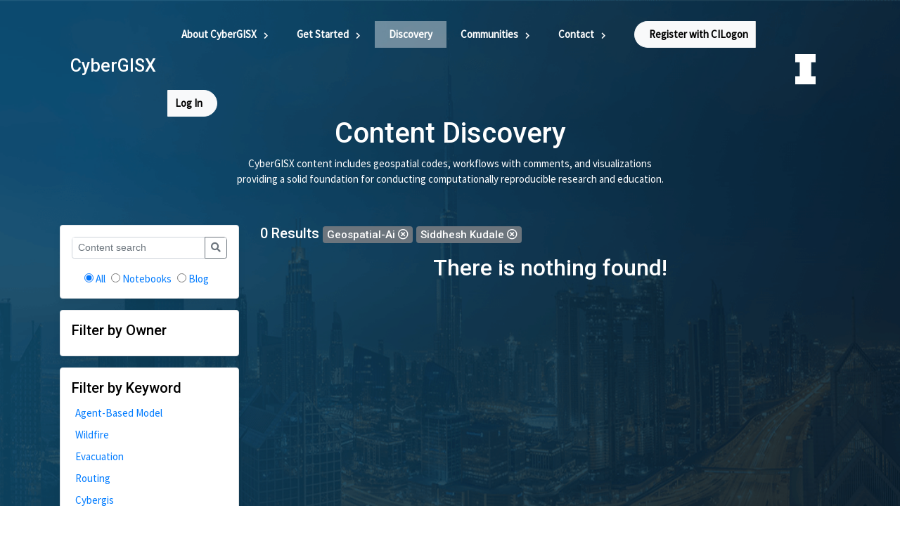

--- FILE ---
content_type: text/html; charset=UTF-8
request_url: https://cybergisxhub.cigi.illinois.edu/notebooks-discovery/?keywords=geospatial-ai&author__in=524
body_size: 21287
content:
<!doctype html>
<html lang="en">
<head>

    <!-- Required meta tags -->
    <meta charset="utf-8">
    <meta name="viewport" content="width=device-width, initial-scale=1, shrink-to-fit=no">
    <link rel="shortcut icon" href="https://cybergisxhub.cigi.illinois.edu/wp-content/themes/jupyter/img/fav/favico.ico">
	<link rel="icon" sizes="16x16 32x32 64x64" href="https://cybergisxhub.cigi.illinois.edu/wp-content/themes/jupyter/img/fav/favico.ico">
	<link rel="icon" type="image/png" sizes="196x196" href="https://cybergisxhub.cigi.illinois.edu/wp-content/themes/jupyter/img/fav/favico-192.png">
	<link rel="icon" type="image/png" sizes="160x160" href="https://cybergisxhub.cigi.illinois.edu/wp-content/themes/jupyter/img/fav/favico-160.png">
	<link rel="icon" type="image/png" sizes="96x96" href="https://cybergisxhub.cigi.illinois.edu/wp-content/themes/jupyter/img/fav/favico-96.png">
	<link rel="icon" type="image/png" sizes="64x64" href="https://cybergisxhub.cigi.illinois.edu/wp-content/themes/jupyter/img/fav/favico-64.png">
	<link rel="icon" type="image/png" sizes="32x32" href="https://cybergisxhub.cigi.illinois.edu/wp-content/themes/jupyter/img/fav/favico-32.png">
	<link rel="icon" type="image/png" sizes="16x16" href="https://cybergisxhub.cigi.illinois.edu/wp-content/themes/jupyter/img/fav/favico-16.png">
	<link rel="apple-touch-icon" href="https://cybergisxhub.cigi.illinois.edu/wp-content/themes/jupyter/img/fav/favico-57.png">
	<link rel="apple-touch-icon" sizes="114x114" href="https://cybergisxhub.cigi.illinois.edu/wp-content/themes/jupyter/img/fav/favico-114.png">
	<link rel="apple-touch-icon" sizes="72x72" href="https://cybergisxhub.cigi.illinois.edu/wp-content/themes/jupyter/img/fav/favico-72.png">
	<link rel="apple-touch-icon" sizes="144x144" href="https://cybergisxhub.cigi.illinois.edu/wp-content/themes/jupyter/img/fav/favico-144.png">
	<link rel="apple-touch-icon" sizes="60x60" href="https://cybergisxhub.cigi.illinois.edu/wp-content/themes/jupyter/img/fav/favico-60.png">
	<link rel="apple-touch-icon" sizes="120x120" href="https://cybergisxhub.cigi.illinois.edu/wp-content/themes/jupyter/img/fav/favico-120.png">
	<link rel="apple-touch-icon" sizes="76x76" href="https://cybergisxhub.cigi.illinois.edu/wp-content/themes/jupyter/img/fav/favico-76.png">
	<link rel="apple-touch-icon" sizes="152x152" href="https://cybergisxhub.cigi.illinois.edu/wp-content/themes/jupyter/img/fav/favico-152.png">
	<link rel="apple-touch-icon" sizes="180x180" href="https://cybergisxhub.cigi.illinois.edu/wp-content/themes/jupyter/img/fav/favico-180.png">
	<meta name="msapplication-TileColor" content="#FFFFFF">
	<meta name="msapplication-TileImage" content="https://cybergisxhub.cigi.illinois.edu/wp-content/themes/jupyter/img/fav/favico-144.png">
	<meta name="msapplication-config" content="https://cybergisxhub.cigi.illinois.edu/wp-content/themes/jupyter/img/fav/browserconfig.xml">
    <script src="https://code.jquery.com/jquery-3.5.1.js" integrity="sha256-QWo7LDvxbWT2tbbQ97B53yJnYU3WhH/C8ycbRAkjPDc=" crossorigin="anonymous"></script>
    
    <meta name='robots' content='index, follow, max-image-preview:large, max-snippet:-1, max-video-preview:-1' />
	<style>img:is([sizes="auto" i], [sizes^="auto," i]) { contain-intrinsic-size: 3000px 1500px }</style>
	<!-- Jetpack Site Verification Tags -->
<meta name="google-site-verification" content="SBetT2s3rxJbTn9ZfgVsrbxKHXd7pyYNIn9kwH-v6WA" />

	<!-- This site is optimized with the Yoast SEO plugin v26.3 - https://yoast.com/wordpress/plugins/seo/ -->
	<link rel="canonical" href="https://cybergisxhub.cigi.illinois.edu/notebooks-discovery/" />
	<meta property="og:locale" content="en_US" />
	<meta property="og:type" content="article" />
	<meta property="og:title" content="Content Discovery - CyberGISX" />
	<meta property="og:url" content="https://cybergisxhub.cigi.illinois.edu/notebooks-discovery/" />
	<meta property="og:site_name" content="CyberGISX" />
	<meta property="article:publisher" content="https://www.facebook.com/CyberGISCenter/" />
	<meta property="article:modified_time" content="2023-03-02T16:05:38+00:00" />
	<meta name="twitter:card" content="summary_large_image" />
	<meta name="twitter:site" content="@CyberGISCenter" />
	<script type="application/ld+json" class="yoast-schema-graph">{"@context":"https://schema.org","@graph":[{"@type":"WebPage","@id":"https://cybergisxhub.cigi.illinois.edu/notebooks-discovery/","url":"https://cybergisxhub.cigi.illinois.edu/notebooks-discovery/","name":"Content Discovery - CyberGISX","isPartOf":{"@id":"https://cybergisxhub.cigi.illinois.edu/#website"},"datePublished":"2021-09-15T20:07:16+00:00","dateModified":"2023-03-02T16:05:38+00:00","breadcrumb":{"@id":"https://cybergisxhub.cigi.illinois.edu/notebooks-discovery/#breadcrumb"},"inLanguage":"en-US","potentialAction":[{"@type":"ReadAction","target":["https://cybergisxhub.cigi.illinois.edu/notebooks-discovery/"]}]},{"@type":"BreadcrumbList","@id":"https://cybergisxhub.cigi.illinois.edu/notebooks-discovery/#breadcrumb","itemListElement":[{"@type":"ListItem","position":1,"name":"Home","item":"https://cybergisxhub.cigi.illinois.edu/"},{"@type":"ListItem","position":2,"name":"Content Discovery"}]},{"@type":"WebSite","@id":"https://cybergisxhub.cigi.illinois.edu/#website","url":"https://cybergisxhub.cigi.illinois.edu/","name":"CyberGISX","description":"Geospatial Community","publisher":{"@id":"https://cybergisxhub.cigi.illinois.edu/#organization"},"potentialAction":[{"@type":"SearchAction","target":{"@type":"EntryPoint","urlTemplate":"https://cybergisxhub.cigi.illinois.edu/?s={search_term_string}"},"query-input":{"@type":"PropertyValueSpecification","valueRequired":true,"valueName":"search_term_string"}}],"inLanguage":"en-US"},{"@type":"Organization","@id":"https://cybergisxhub.cigi.illinois.edu/#organization","name":"CyberGIS Center","url":"https://cybergisxhub.cigi.illinois.edu/","logo":{"@type":"ImageObject","inLanguage":"en-US","@id":"https://cybergisxhub.cigi.illinois.edu/#/schema/logo/image/","url":"https://cybergisxhub.cigi.illinois.edu/wp-content/uploads/2020/01/CyberGIS.png","contentUrl":"https://cybergisxhub.cigi.illinois.edu/wp-content/uploads/2020/01/CyberGIS.png","width":358,"height":358,"caption":"CyberGIS Center"},"image":{"@id":"https://cybergisxhub.cigi.illinois.edu/#/schema/logo/image/"},"sameAs":["https://www.facebook.com/CyberGISCenter/","https://x.com/CyberGISCenter","https://www.linkedin.com/company/cybergiscenter/","https://www.youtube.com/channel/UCMUe7Rj0rcmT6kc-PDFsAnA/"]}]}</script>
	<!-- / Yoast SEO plugin. -->


<link rel='dns-prefetch' href='//cdnjs.cloudflare.com' />
<link rel='dns-prefetch' href='//www.googletagmanager.com' />
<link rel='dns-prefetch' href='//stats.wp.com' />
<link rel='dns-prefetch' href='//widgets.wp.com' />
<script type="text/javascript">
/* <![CDATA[ */
window._wpemojiSettings = {"baseUrl":"https:\/\/s.w.org\/images\/core\/emoji\/16.0.1\/72x72\/","ext":".png","svgUrl":"https:\/\/s.w.org\/images\/core\/emoji\/16.0.1\/svg\/","svgExt":".svg","source":{"concatemoji":"https:\/\/cybergisxhub.cigi.illinois.edu\/wp-includes\/js\/wp-emoji-release.min.js?ver=6.8.3"}};
/*! This file is auto-generated */
!function(s,n){var o,i,e;function c(e){try{var t={supportTests:e,timestamp:(new Date).valueOf()};sessionStorage.setItem(o,JSON.stringify(t))}catch(e){}}function p(e,t,n){e.clearRect(0,0,e.canvas.width,e.canvas.height),e.fillText(t,0,0);var t=new Uint32Array(e.getImageData(0,0,e.canvas.width,e.canvas.height).data),a=(e.clearRect(0,0,e.canvas.width,e.canvas.height),e.fillText(n,0,0),new Uint32Array(e.getImageData(0,0,e.canvas.width,e.canvas.height).data));return t.every(function(e,t){return e===a[t]})}function u(e,t){e.clearRect(0,0,e.canvas.width,e.canvas.height),e.fillText(t,0,0);for(var n=e.getImageData(16,16,1,1),a=0;a<n.data.length;a++)if(0!==n.data[a])return!1;return!0}function f(e,t,n,a){switch(t){case"flag":return n(e,"\ud83c\udff3\ufe0f\u200d\u26a7\ufe0f","\ud83c\udff3\ufe0f\u200b\u26a7\ufe0f")?!1:!n(e,"\ud83c\udde8\ud83c\uddf6","\ud83c\udde8\u200b\ud83c\uddf6")&&!n(e,"\ud83c\udff4\udb40\udc67\udb40\udc62\udb40\udc65\udb40\udc6e\udb40\udc67\udb40\udc7f","\ud83c\udff4\u200b\udb40\udc67\u200b\udb40\udc62\u200b\udb40\udc65\u200b\udb40\udc6e\u200b\udb40\udc67\u200b\udb40\udc7f");case"emoji":return!a(e,"\ud83e\udedf")}return!1}function g(e,t,n,a){var r="undefined"!=typeof WorkerGlobalScope&&self instanceof WorkerGlobalScope?new OffscreenCanvas(300,150):s.createElement("canvas"),o=r.getContext("2d",{willReadFrequently:!0}),i=(o.textBaseline="top",o.font="600 32px Arial",{});return e.forEach(function(e){i[e]=t(o,e,n,a)}),i}function t(e){var t=s.createElement("script");t.src=e,t.defer=!0,s.head.appendChild(t)}"undefined"!=typeof Promise&&(o="wpEmojiSettingsSupports",i=["flag","emoji"],n.supports={everything:!0,everythingExceptFlag:!0},e=new Promise(function(e){s.addEventListener("DOMContentLoaded",e,{once:!0})}),new Promise(function(t){var n=function(){try{var e=JSON.parse(sessionStorage.getItem(o));if("object"==typeof e&&"number"==typeof e.timestamp&&(new Date).valueOf()<e.timestamp+604800&&"object"==typeof e.supportTests)return e.supportTests}catch(e){}return null}();if(!n){if("undefined"!=typeof Worker&&"undefined"!=typeof OffscreenCanvas&&"undefined"!=typeof URL&&URL.createObjectURL&&"undefined"!=typeof Blob)try{var e="postMessage("+g.toString()+"("+[JSON.stringify(i),f.toString(),p.toString(),u.toString()].join(",")+"));",a=new Blob([e],{type:"text/javascript"}),r=new Worker(URL.createObjectURL(a),{name:"wpTestEmojiSupports"});return void(r.onmessage=function(e){c(n=e.data),r.terminate(),t(n)})}catch(e){}c(n=g(i,f,p,u))}t(n)}).then(function(e){for(var t in e)n.supports[t]=e[t],n.supports.everything=n.supports.everything&&n.supports[t],"flag"!==t&&(n.supports.everythingExceptFlag=n.supports.everythingExceptFlag&&n.supports[t]);n.supports.everythingExceptFlag=n.supports.everythingExceptFlag&&!n.supports.flag,n.DOMReady=!1,n.readyCallback=function(){n.DOMReady=!0}}).then(function(){return e}).then(function(){var e;n.supports.everything||(n.readyCallback(),(e=n.source||{}).concatemoji?t(e.concatemoji):e.wpemoji&&e.twemoji&&(t(e.twemoji),t(e.wpemoji)))}))}((window,document),window._wpemojiSettings);
/* ]]> */
</script>
<style id='wp-emoji-styles-inline-css' type='text/css'>

	img.wp-smiley, img.emoji {
		display: inline !important;
		border: none !important;
		box-shadow: none !important;
		height: 1em !important;
		width: 1em !important;
		margin: 0 0.07em !important;
		vertical-align: -0.1em !important;
		background: none !important;
		padding: 0 !important;
	}
</style>
<link rel='stylesheet' id='wp-block-library-css' href='https://cybergisxhub.cigi.illinois.edu/wp-includes/css/dist/block-library/style.min.css?ver=6.8.3' type='text/css' media='all' />
<style id='classic-theme-styles-inline-css' type='text/css'>
/*! This file is auto-generated */
.wp-block-button__link{color:#fff;background-color:#32373c;border-radius:9999px;box-shadow:none;text-decoration:none;padding:calc(.667em + 2px) calc(1.333em + 2px);font-size:1.125em}.wp-block-file__button{background:#32373c;color:#fff;text-decoration:none}
</style>
<link rel='stylesheet' id='mediaelement-css' href='https://cybergisxhub.cigi.illinois.edu/wp-includes/js/mediaelement/mediaelementplayer-legacy.min.css?ver=4.2.17' type='text/css' media='all' />
<link rel='stylesheet' id='wp-mediaelement-css' href='https://cybergisxhub.cigi.illinois.edu/wp-includes/js/mediaelement/wp-mediaelement.min.css?ver=6.8.3' type='text/css' media='all' />
<style id='jetpack-sharing-buttons-style-inline-css' type='text/css'>
.jetpack-sharing-buttons__services-list{display:flex;flex-direction:row;flex-wrap:wrap;gap:0;list-style-type:none;margin:5px;padding:0}.jetpack-sharing-buttons__services-list.has-small-icon-size{font-size:12px}.jetpack-sharing-buttons__services-list.has-normal-icon-size{font-size:16px}.jetpack-sharing-buttons__services-list.has-large-icon-size{font-size:24px}.jetpack-sharing-buttons__services-list.has-huge-icon-size{font-size:36px}@media print{.jetpack-sharing-buttons__services-list{display:none!important}}.editor-styles-wrapper .wp-block-jetpack-sharing-buttons{gap:0;padding-inline-start:0}ul.jetpack-sharing-buttons__services-list.has-background{padding:1.25em 2.375em}
</style>
<style id='global-styles-inline-css' type='text/css'>
:root{--wp--preset--aspect-ratio--square: 1;--wp--preset--aspect-ratio--4-3: 4/3;--wp--preset--aspect-ratio--3-4: 3/4;--wp--preset--aspect-ratio--3-2: 3/2;--wp--preset--aspect-ratio--2-3: 2/3;--wp--preset--aspect-ratio--16-9: 16/9;--wp--preset--aspect-ratio--9-16: 9/16;--wp--preset--color--black: #000000;--wp--preset--color--cyan-bluish-gray: #abb8c3;--wp--preset--color--white: #ffffff;--wp--preset--color--pale-pink: #f78da7;--wp--preset--color--vivid-red: #cf2e2e;--wp--preset--color--luminous-vivid-orange: #ff6900;--wp--preset--color--luminous-vivid-amber: #fcb900;--wp--preset--color--light-green-cyan: #7bdcb5;--wp--preset--color--vivid-green-cyan: #00d084;--wp--preset--color--pale-cyan-blue: #8ed1fc;--wp--preset--color--vivid-cyan-blue: #0693e3;--wp--preset--color--vivid-purple: #9b51e0;--wp--preset--gradient--vivid-cyan-blue-to-vivid-purple: linear-gradient(135deg,rgba(6,147,227,1) 0%,rgb(155,81,224) 100%);--wp--preset--gradient--light-green-cyan-to-vivid-green-cyan: linear-gradient(135deg,rgb(122,220,180) 0%,rgb(0,208,130) 100%);--wp--preset--gradient--luminous-vivid-amber-to-luminous-vivid-orange: linear-gradient(135deg,rgba(252,185,0,1) 0%,rgba(255,105,0,1) 100%);--wp--preset--gradient--luminous-vivid-orange-to-vivid-red: linear-gradient(135deg,rgba(255,105,0,1) 0%,rgb(207,46,46) 100%);--wp--preset--gradient--very-light-gray-to-cyan-bluish-gray: linear-gradient(135deg,rgb(238,238,238) 0%,rgb(169,184,195) 100%);--wp--preset--gradient--cool-to-warm-spectrum: linear-gradient(135deg,rgb(74,234,220) 0%,rgb(151,120,209) 20%,rgb(207,42,186) 40%,rgb(238,44,130) 60%,rgb(251,105,98) 80%,rgb(254,248,76) 100%);--wp--preset--gradient--blush-light-purple: linear-gradient(135deg,rgb(255,206,236) 0%,rgb(152,150,240) 100%);--wp--preset--gradient--blush-bordeaux: linear-gradient(135deg,rgb(254,205,165) 0%,rgb(254,45,45) 50%,rgb(107,0,62) 100%);--wp--preset--gradient--luminous-dusk: linear-gradient(135deg,rgb(255,203,112) 0%,rgb(199,81,192) 50%,rgb(65,88,208) 100%);--wp--preset--gradient--pale-ocean: linear-gradient(135deg,rgb(255,245,203) 0%,rgb(182,227,212) 50%,rgb(51,167,181) 100%);--wp--preset--gradient--electric-grass: linear-gradient(135deg,rgb(202,248,128) 0%,rgb(113,206,126) 100%);--wp--preset--gradient--midnight: linear-gradient(135deg,rgb(2,3,129) 0%,rgb(40,116,252) 100%);--wp--preset--font-size--small: 13px;--wp--preset--font-size--medium: 20px;--wp--preset--font-size--large: 36px;--wp--preset--font-size--x-large: 42px;--wp--preset--spacing--20: 0.44rem;--wp--preset--spacing--30: 0.67rem;--wp--preset--spacing--40: 1rem;--wp--preset--spacing--50: 1.5rem;--wp--preset--spacing--60: 2.25rem;--wp--preset--spacing--70: 3.38rem;--wp--preset--spacing--80: 5.06rem;--wp--preset--shadow--natural: 6px 6px 9px rgba(0, 0, 0, 0.2);--wp--preset--shadow--deep: 12px 12px 50px rgba(0, 0, 0, 0.4);--wp--preset--shadow--sharp: 6px 6px 0px rgba(0, 0, 0, 0.2);--wp--preset--shadow--outlined: 6px 6px 0px -3px rgba(255, 255, 255, 1), 6px 6px rgba(0, 0, 0, 1);--wp--preset--shadow--crisp: 6px 6px 0px rgba(0, 0, 0, 1);}:where(.is-layout-flex){gap: 0.5em;}:where(.is-layout-grid){gap: 0.5em;}body .is-layout-flex{display: flex;}.is-layout-flex{flex-wrap: wrap;align-items: center;}.is-layout-flex > :is(*, div){margin: 0;}body .is-layout-grid{display: grid;}.is-layout-grid > :is(*, div){margin: 0;}:where(.wp-block-columns.is-layout-flex){gap: 2em;}:where(.wp-block-columns.is-layout-grid){gap: 2em;}:where(.wp-block-post-template.is-layout-flex){gap: 1.25em;}:where(.wp-block-post-template.is-layout-grid){gap: 1.25em;}.has-black-color{color: var(--wp--preset--color--black) !important;}.has-cyan-bluish-gray-color{color: var(--wp--preset--color--cyan-bluish-gray) !important;}.has-white-color{color: var(--wp--preset--color--white) !important;}.has-pale-pink-color{color: var(--wp--preset--color--pale-pink) !important;}.has-vivid-red-color{color: var(--wp--preset--color--vivid-red) !important;}.has-luminous-vivid-orange-color{color: var(--wp--preset--color--luminous-vivid-orange) !important;}.has-luminous-vivid-amber-color{color: var(--wp--preset--color--luminous-vivid-amber) !important;}.has-light-green-cyan-color{color: var(--wp--preset--color--light-green-cyan) !important;}.has-vivid-green-cyan-color{color: var(--wp--preset--color--vivid-green-cyan) !important;}.has-pale-cyan-blue-color{color: var(--wp--preset--color--pale-cyan-blue) !important;}.has-vivid-cyan-blue-color{color: var(--wp--preset--color--vivid-cyan-blue) !important;}.has-vivid-purple-color{color: var(--wp--preset--color--vivid-purple) !important;}.has-black-background-color{background-color: var(--wp--preset--color--black) !important;}.has-cyan-bluish-gray-background-color{background-color: var(--wp--preset--color--cyan-bluish-gray) !important;}.has-white-background-color{background-color: var(--wp--preset--color--white) !important;}.has-pale-pink-background-color{background-color: var(--wp--preset--color--pale-pink) !important;}.has-vivid-red-background-color{background-color: var(--wp--preset--color--vivid-red) !important;}.has-luminous-vivid-orange-background-color{background-color: var(--wp--preset--color--luminous-vivid-orange) !important;}.has-luminous-vivid-amber-background-color{background-color: var(--wp--preset--color--luminous-vivid-amber) !important;}.has-light-green-cyan-background-color{background-color: var(--wp--preset--color--light-green-cyan) !important;}.has-vivid-green-cyan-background-color{background-color: var(--wp--preset--color--vivid-green-cyan) !important;}.has-pale-cyan-blue-background-color{background-color: var(--wp--preset--color--pale-cyan-blue) !important;}.has-vivid-cyan-blue-background-color{background-color: var(--wp--preset--color--vivid-cyan-blue) !important;}.has-vivid-purple-background-color{background-color: var(--wp--preset--color--vivid-purple) !important;}.has-black-border-color{border-color: var(--wp--preset--color--black) !important;}.has-cyan-bluish-gray-border-color{border-color: var(--wp--preset--color--cyan-bluish-gray) !important;}.has-white-border-color{border-color: var(--wp--preset--color--white) !important;}.has-pale-pink-border-color{border-color: var(--wp--preset--color--pale-pink) !important;}.has-vivid-red-border-color{border-color: var(--wp--preset--color--vivid-red) !important;}.has-luminous-vivid-orange-border-color{border-color: var(--wp--preset--color--luminous-vivid-orange) !important;}.has-luminous-vivid-amber-border-color{border-color: var(--wp--preset--color--luminous-vivid-amber) !important;}.has-light-green-cyan-border-color{border-color: var(--wp--preset--color--light-green-cyan) !important;}.has-vivid-green-cyan-border-color{border-color: var(--wp--preset--color--vivid-green-cyan) !important;}.has-pale-cyan-blue-border-color{border-color: var(--wp--preset--color--pale-cyan-blue) !important;}.has-vivid-cyan-blue-border-color{border-color: var(--wp--preset--color--vivid-cyan-blue) !important;}.has-vivid-purple-border-color{border-color: var(--wp--preset--color--vivid-purple) !important;}.has-vivid-cyan-blue-to-vivid-purple-gradient-background{background: var(--wp--preset--gradient--vivid-cyan-blue-to-vivid-purple) !important;}.has-light-green-cyan-to-vivid-green-cyan-gradient-background{background: var(--wp--preset--gradient--light-green-cyan-to-vivid-green-cyan) !important;}.has-luminous-vivid-amber-to-luminous-vivid-orange-gradient-background{background: var(--wp--preset--gradient--luminous-vivid-amber-to-luminous-vivid-orange) !important;}.has-luminous-vivid-orange-to-vivid-red-gradient-background{background: var(--wp--preset--gradient--luminous-vivid-orange-to-vivid-red) !important;}.has-very-light-gray-to-cyan-bluish-gray-gradient-background{background: var(--wp--preset--gradient--very-light-gray-to-cyan-bluish-gray) !important;}.has-cool-to-warm-spectrum-gradient-background{background: var(--wp--preset--gradient--cool-to-warm-spectrum) !important;}.has-blush-light-purple-gradient-background{background: var(--wp--preset--gradient--blush-light-purple) !important;}.has-blush-bordeaux-gradient-background{background: var(--wp--preset--gradient--blush-bordeaux) !important;}.has-luminous-dusk-gradient-background{background: var(--wp--preset--gradient--luminous-dusk) !important;}.has-pale-ocean-gradient-background{background: var(--wp--preset--gradient--pale-ocean) !important;}.has-electric-grass-gradient-background{background: var(--wp--preset--gradient--electric-grass) !important;}.has-midnight-gradient-background{background: var(--wp--preset--gradient--midnight) !important;}.has-small-font-size{font-size: var(--wp--preset--font-size--small) !important;}.has-medium-font-size{font-size: var(--wp--preset--font-size--medium) !important;}.has-large-font-size{font-size: var(--wp--preset--font-size--large) !important;}.has-x-large-font-size{font-size: var(--wp--preset--font-size--x-large) !important;}
:where(.wp-block-post-template.is-layout-flex){gap: 1.25em;}:where(.wp-block-post-template.is-layout-grid){gap: 1.25em;}
:where(.wp-block-columns.is-layout-flex){gap: 2em;}:where(.wp-block-columns.is-layout-grid){gap: 2em;}
:root :where(.wp-block-pullquote){font-size: 1.5em;line-height: 1.6;}
</style>
<link rel='stylesheet' id='dashicons-css' href='https://cybergisxhub.cigi.illinois.edu/wp-includes/css/dashicons.min.css?ver=6.8.3' type='text/css' media='all' />
<link rel='stylesheet' id='sharedaddy-css' href='https://cybergisxhub.cigi.illinois.edu/wp-content/plugins/jetpack/modules/sharedaddy/sharing.css?ver=15.2' type='text/css' media='all' />
<link rel='stylesheet' id='social-logos-css' href='https://cybergisxhub.cigi.illinois.edu/wp-content/plugins/jetpack/_inc/social-logos/social-logos.min.css?ver=15.2' type='text/css' media='all' />
		<!-- Global site tag (gtag.js) - Google Analytics -->
		<script async src="https://www.googletagmanager.com/gtag/js?id=G-FLPN357M15"></script>
		<script type="text/javascript">
			if (window.location.host == "cybergisxhub.cigi.illinois.edu") {
				window.dataLayer = window.dataLayer || [];

				function gtag() {
					dataLayer.push(arguments);
				}
				gtag('js', new Date());
									gtag('set', {
						'user_id': 'user_x'
					});
								gtag('config', 'G-FLPN357M15');
			}
		</script>
	<script type="text/javascript" src="https://cybergisxhub.cigi.illinois.edu/wp-includes/js/jquery/jquery.min.js?ver=3.7.1" id="jquery-core-js"></script>
<script type="text/javascript" src="https://cybergisxhub.cigi.illinois.edu/wp-includes/js/jquery/jquery-migrate.min.js?ver=3.4.1" id="jquery-migrate-js"></script>
<script type="text/javascript" id="ajax_comment-js-extra">
/* <![CDATA[ */
var cybergisx_ajax_comment_params = {"ajaxurl":"https:\/\/cybergisxhub.cigi.illinois.edu\/wp-admin\/admin-ajax.php"};
/* ]]> */
</script>
<script type="text/javascript" src="https://cybergisxhub.cigi.illinois.edu/wp-content/themes/jupyter/js/ajax-comment.js?ver=6.8.3" id="ajax_comment-js"></script>

<!-- Google tag (gtag.js) snippet added by Site Kit -->
<!-- Google Analytics snippet added by Site Kit -->
<script type="text/javascript" src="https://www.googletagmanager.com/gtag/js?id=GT-5R69KC3" id="google_gtagjs-js" async></script>
<script type="text/javascript" id="google_gtagjs-js-after">
/* <![CDATA[ */
window.dataLayer = window.dataLayer || [];function gtag(){dataLayer.push(arguments);}
gtag("set","linker",{"domains":["cybergisxhub.cigi.illinois.edu"]});
gtag("js", new Date());
gtag("set", "developer_id.dZTNiMT", true);
gtag("config", "GT-5R69KC3", {"googlesitekit_post_type":"page"});
 window._googlesitekit = window._googlesitekit || {}; window._googlesitekit.throttledEvents = []; window._googlesitekit.gtagEvent = (name, data) => { var key = JSON.stringify( { name, data } ); if ( !! window._googlesitekit.throttledEvents[ key ] ) { return; } window._googlesitekit.throttledEvents[ key ] = true; setTimeout( () => { delete window._googlesitekit.throttledEvents[ key ]; }, 5 ); gtag( "event", name, { ...data, event_source: "site-kit" } ); }; 
/* ]]> */
</script>
<link rel="https://api.w.org/" href="https://cybergisxhub.cigi.illinois.edu/wp-json/" /><link rel="alternate" title="JSON" type="application/json" href="https://cybergisxhub.cigi.illinois.edu/wp-json/wp/v2/pages/2457" /><link rel="EditURI" type="application/rsd+xml" title="RSD" href="https://cybergisxhub.cigi.illinois.edu/xmlrpc.php?rsd" />
<meta name="generator" content="WordPress 6.8.3" />
<link rel='shortlink' href='https://cybergisxhub.cigi.illinois.edu/?p=2457' />
<link rel="alternate" title="oEmbed (JSON)" type="application/json+oembed" href="https://cybergisxhub.cigi.illinois.edu/wp-json/oembed/1.0/embed?url=https%3A%2F%2Fcybergisxhub.cigi.illinois.edu%2Fnotebooks-discovery%2F" />
<link rel="alternate" title="oEmbed (XML)" type="text/xml+oembed" href="https://cybergisxhub.cigi.illinois.edu/wp-json/oembed/1.0/embed?url=https%3A%2F%2Fcybergisxhub.cigi.illinois.edu%2Fnotebooks-discovery%2F&#038;format=xml" />
<meta name="generator" content="Site Kit by Google 1.165.0" /><script type="text/javascript">
	window._se_plugin_version = '8.1.9';
</script>
	<style>img#wpstats{display:none}</style>
		<script type='text/x-mathjax-config'>
    MathJax.Hub.Config({
        tex2jax: {
            inlineMath: [ ['$','$'], ['[latex]', '[/latex]']],
            displayMath: [ ['$$','$$'] ],
            processEscapes: true,
            processEnvironments: true
        },
        // Center justify equations in code and markdown cells. Elsewhere
        // we use CSS to left justify single line equations in code cells.
        displayAlign: 'center',
        'HTML-CSS': {
            styles: {'.MathJax_Display': {'margin': 0}},
            linebreaks: { automatic: true },
			extensions: ['handle-floats.js'],
			availableFonts: ['STIX','TeX'],
            preferredFont: 'STIX',
			webFont:'STIX-Web'
        },
    });
	</script>
<!-- Google Tag Manager snippet added by Site Kit -->
<script type="text/javascript">
/* <![CDATA[ */

			( function( w, d, s, l, i ) {
				w[l] = w[l] || [];
				w[l].push( {'gtm.start': new Date().getTime(), event: 'gtm.js'} );
				var f = d.getElementsByTagName( s )[0],
					j = d.createElement( s ), dl = l != 'dataLayer' ? '&l=' + l : '';
				j.async = true;
				j.src = 'https://www.googletagmanager.com/gtm.js?id=' + i + dl;
				f.parentNode.insertBefore( j, f );
			} )( window, document, 'script', 'dataLayer', 'GTM-MK6TDBBB' );
			
/* ]]> */
</script>

<!-- End Google Tag Manager snippet added by Site Kit -->
				<style type="text/css" id="c4wp-checkout-css">
					.woocommerce-checkout .c4wp_captcha_field {
						margin-bottom: 10px;
						margin-top: 15px;
						position: relative;
						display: inline-block;
					}
				</style>
							<style type="text/css" id="c4wp-v3-lp-form-css">
				.login #login, .login #lostpasswordform {
					min-width: 350px !important;
				}
				.wpforms-field-c4wp iframe {
					width: 100% !important;
				}
			</style>
			
    <!-- Bootstrap CSS -->
    <link rel="stylesheet" href="https://maxcdn.bootstrapcdn.com/bootstrap/4.0.0/css/bootstrap.min.css"
        integrity="sha384-Gn5384xqQ1aoWXA+058RXPxPg6fy4IWvTNh0E263XmFcJlSAwiGgFAW/dAiS6JXm" crossorigin="anonymous">
    <link href="https://fonts.googleapis.com/css2?family=Roboto:wght@100;500&family=Source+Sans+Pro&display=swap" rel="stylesheet">
    <link rel="stylesheet" href="https://cybergisxhub.cigi.illinois.edu/wp-content/themes/jupyter/css/blank.css">
    <link rel="stylesheet" href="https://cybergisxhub.cigi.illinois.edu/wp-content/themes/jupyter/css/header-main.css">

            <link rel="stylesheet" href="https://cybergisxhub.cigi.illinois.edu/wp-content/themes/jupyter/css/page.css">
        <link rel="stylesheet" href="https://cybergisxhub.cigi.illinois.edu/wp-content/themes/jupyter/css/sample.css">
        <link rel="stylesheet" href="https://cybergisxhub.cigi.illinois.edu/wp-content/themes/jupyter/css/notebooks-discovery.css">
        
    <link rel="stylesheet" href="https://cybergisxhub.cigi.illinois.edu/wp-content/themes/jupyter/css/form.css">
    <link rel="stylesheet" href="https://cybergisxhub.cigi.illinois.edu/wp-content/themes/jupyter/css/footer.css">
    <link rel="stylesheet" href="https://use.fontawesome.com/releases/v5.14.0/css/all.css" integrity="sha384-HzLeBuhoNPvSl5KYnjx0BT+WB0QEEqLprO+NBkkk5gbc67FTaL7XIGa2w1L0Xbgc" crossorigin="anonymous">
    <title>Content Discovery - CyberGISX</title>

    </head>
<body>
    <div class="bg">
        <div class="layer1"></div>
        <!-- <div class="layer2"></div> -->
    </div>
    <div class="fixed-top" id="navbar">
            
    <!-- <div class="alert alert-primary text-center rounded-0" role="alert">
        We have recently switched to <b>CILogon system</b> for user authentication and registration. If you have problems accessing your CyberGISX account, please fill out <b><a href="https://cybergisxhub.cigi.illinois.edu/claim-existing-cybergisx-username" target="_blank">this form <i class="fas fa-external-link-alt" style="font-size:12px;"></i></a></b>.
    </div> -->
        <nav class="navbar navbar-expand-md navbar-expand-lg navbar-light">
            <a class="navbar-brand" href="https://cybergisxhub.cigi.illinois.edu "><h1 style="font-size:25px;">CyberGISX</h1></a>
            <a target="_blank" class="nav-link uoi-header small-logo" href="http://illinois.edu/">
                <img src="https://cybergis.illinois.edu/wp-content/themes/cybergis-new/images/uoi.png" alt="U of I logo">
            </a>
            <button class="navbar-toggler" type="button" data-toggle="collapse" data-target="#navbarSupportedContent"
                aria-controls="navbarSupportedContent" aria-expanded="false" aria-label="Toggle navigation">
                <span class="navbar-toggler-icon"></span>
            </button>

                            
                <div id="navbarSupportedContent" class="collapse navbar-collapse justify-content-end"><ul id="menu-menu-1" class="nav navbar-nav"><li id="menu-item-1979" class="menu-item menu-item-type-custom menu-item-object-custom menu-item-has-children menu-item-1979"><a href="#">About CyberGISX</a>
<ul class="sub-menu">
	<li id="menu-item-1978" class="menu-item menu-item-type-post_type menu-item-object-page menu-item-1978"><a href="https://cybergisxhub.cigi.illinois.edu/about-us/">Introduction</a></li>
	<li id="menu-item-2509" class="menu-item menu-item-type-custom menu-item-object-custom menu-item-2509"><a href="https://cybergisxhub.cigi.illinois.edu/release-notes">Release Notes</a></li>
	<li id="menu-item-3008" class="menu-item menu-item-type-post_type menu-item-object-page menu-item-3008"><a href="https://cybergisxhub.cigi.illinois.edu/current-library-list/">CyberGISX Software Library List</a></li>
</ul>
</li>
<li id="menu-item-1980" class="menu-item menu-item-type-custom menu-item-object-custom menu-item-has-children menu-item-1980"><a href="#">Get Started</a>
<ul class="sub-menu">
	<li id="menu-item-652" class="menu-item menu-item-type-post_type menu-item-object-page menu-item-652"><a href="https://cybergisxhub.cigi.illinois.edu/get-started/">Quick Guide</a></li>
	<li id="menu-item-2967" class="menu-item menu-item-type-post_type menu-item-object-page menu-item-2967"><a href="https://cybergisxhub.cigi.illinois.edu/knowledge-base/">Knowledge Base</a></li>
	<li id="menu-item-953" class="menu-item menu-item-type-post_type menu-item-object-page menu-item-953"><a href="https://cybergisxhub.cigi.illinois.edu/faq/">Frequently Asked Questions</a></li>
</ul>
</li>
<li id="menu-item-2459" class="menu-item menu-item-type-post_type menu-item-object-page current-menu-item page_item page-item-2457 current_page_item menu-item-2459"><a href="https://cybergisxhub.cigi.illinois.edu/notebooks-discovery/" aria-current="page">Discovery</a></li>
<li id="menu-item-1588" class="menu-item menu-item-type-custom menu-item-object-custom menu-item-has-children menu-item-1588"><a href="#">Communities</a>
<ul class="sub-menu">
	<li id="menu-item-2474" class="menu-item menu-item-type-custom menu-item-object-custom menu-item-2474"><a href="https://cybergisxhub.cigi.illinois.edu/notebooks">Notebook Showcase</a></li>
	<li id="menu-item-4345" class="menu-item menu-item-type-post_type menu-item-object-page menu-item-4345"><a href="https://cybergisxhub.cigi.illinois.edu/cybergis-compute/">CyberGIS-Compute Showcase</a></li>
	<li id="menu-item-2354" class="menu-item menu-item-type-post_type menu-item-object-page menu-item-2354"><a href="https://cybergisxhub.cigi.illinois.edu/geospatial-fellows-2021/">Geospatial Fellows</a></li>
	<li id="menu-item-2412" class="menu-item menu-item-type-post_type menu-item-object-page menu-item-2412"><a href="https://cybergisxhub.cigi.illinois.edu/hydroshare/">HydroShare</a></li>
	<li id="menu-item-2413" class="menu-item menu-item-type-post_type menu-item-object-page menu-item-2413"><a href="https://cybergisxhub.cigi.illinois.edu/wherecovid-19/">WhereCOVID-19</a></li>
	<li id="menu-item-4768" class="menu-item menu-item-type-post_type menu-item-object-page menu-item-4768"><a href="https://cybergisxhub.cigi.illinois.edu/geoai/">GeoAI</a></li>
	<li id="menu-item-5177" class="menu-item menu-item-type-post_type menu-item-object-page menu-item-5177"><a href="https://cybergisxhub.cigi.illinois.edu/openstreetmap/">OpenStreetMap</a></li>
</ul>
</li>
<li id="menu-item-1981" class="menu-item menu-item-type-custom menu-item-object-custom menu-item-has-children menu-item-1981"><a href="#">Contact</a>
<ul class="sub-menu">
	<li id="menu-item-83" class="menu-item menu-item-type-post_type menu-item-object-page menu-item-83"><a href="https://cybergisxhub.cigi.illinois.edu/contact-us/">Contact Information</a></li>
	<li id="menu-item-1050" class="menu-item menu-item-type-post_type menu-item-object-page menu-item-1050"><a href="https://cybergisxhub.cigi.illinois.edu/problem-report/">Problem Report</a></li>
</ul>
</li>
 <li class="menu-item left-btn">
			<a class="btn btn-light" href="https://cybergisxhub.cigi.illinois.edu/registration-with-cilogon">Register with CILogon</a>
			</li> <li class="menu-item right-btn">
			<a class="btn btn-light" href="https://cilogon.org/authorize?response_type=code&scope=email%20profile%20openid%20org.cilogon.userinfo&client_id=cilogon%3A%2Fclient_id%2F3bd614d76acb63ccf29e65a220059927&state=b7d2882c72e221225e7af9161656c0cb&redirect_uri=https%3A%2F%2Fcybergisxhub.cigi.illinois.edu%2Fwp-admin%2Fadmin-ajax.php%3Faction%3Dopenid-connect-authorize&skin=cybergisx&initialidp=urn%3Amace%3Aincommon%3Auiuc.edu">Log In</a>
			</li></ul></div>
            <a target="_blank" class="nav-link uoi-header big-logo" href="https://illinois.edu/">
                <img src="https://cybergis.illinois.edu/wp-content/themes/cybergis-new/images/uoi.png" alt="U of I logo">
            </a>
        </nav>
    </div>
<div class="content container-fluid">
    <div class="row justify-content-center">
        <div class="col-11 col-sm-10 col-md-7 col-xl-6 text-center">
            <br>
            <br>
            <br>
            <h1>Content Discovery</h1>
            <p>CyberGISX content includes geospatial codes, workflows with comments, and visualizations providing a solid foundation for conducting computationally reproducible research and education.</p>
            <br>
            </div>
            <!-- <div class="col-8">
                    <form class="input-group col-12 mb-3" method="get" id="topic-searchform" role="search" action="https://cybergisxhub.cigi.illinois.edu/">
                        <input class="form-control" type="text" value="" placeholder="Keyword" name="search" id="name">
                        <input type="hidden" value="community_notebook" name="search_type" >
                        <div class="input-group-append">
                            <input class="btn btn-primary" type="submit" id="searchsubmit" value="Find notebooks" style="color: #fff;
                            background-color: #708392;
                            border-color: #708392;">
                        </div>
                    </form>
            </div> -->
            <div class="w-100" ></div>
            <div class="container">
                <div class="row justify-content-center">
                    <div class="col-md-3">
                                                <div class="my-3 border p-3 bg-white rounded box-shadow">
                            <ul class="list-group">
                                <!-- PASSING THIS <search_type> TO TRIGGER THE SEARCH RESULT PAGE for subcommunity FROM functions.php -->
                                <form class="mt-2 mt-md-0" method="get" id="topic-notebook-searchform" role="search" action="">
                                    <div class="input-group">
                                        <input class="form-control form-control-sm"  type="text" value="" placeholder="Content search" name="nb_seach_term" id="name" />
                                        <input type="hidden" name="notebook_page" value="1">
                                                                                <input type="hidden" name="keywords" value="geospatial-ai">
                                                                                                                                                                <input type="hidden" name="author__in" value="524">
                                                                                <div class="input-group-append">
                                            <button class="btn btn-outline-secondary my-2 my-sm-0 btn-sm" type="submit" id="searchsubmit" ><i class="fas fa-search"></i></button>
                                        </div>
                                    </div>

                                    <div class = "input-group d-felx justify-content-center mt-3" style = "color:black;"> 
                       
                                        <div class = "form-check mr-2">
                                            <input class="form-check-input position-static" type="radio" id="all_check" name='post_type_' value="all" onChange="this.form.submit()" checked = 'checked'>
                                            <label class="form-check-label" for="notebook_check" style="color: #007bff">All</label>
                                        </div> 
                                        <div class = "form-check mr-2">
                                            <input class="form-check-input position-static" type="radio" id="notebook_check" name='post_type_' value="notebook"  onChange="this.form.submit()" >
                                            <label class="form-check-label" for="notebook_check" style="color: #007bff">Notebooks</label>
                                        </div>     
                                        <div class = "form-check mr-2">
                                            <input class="form-check-input position-static" type="radio" id="blog_check" name='post_type_' value="blog" onChange="this.form.submit()" >
                                            <label class="form-check-label" for="notebook_check" style="color: #007bff">Blog</label>
                                        </div>
                                        
 
                                    </div> 

                                </form>
                            </ul>
                        </div>
                        <!-- <div class="my-3 border p-3 bg-white rounded box-shadow">
                            
                        </div> -->
                        <div class="my-3 border p-3 bg-white rounded box-shadow">
                            <ul class="list-group">
                                    <h5 style="color:black">Filter by Owner</h5> 
                                                                </ul>
                        </div>
                        <div class="my-3 border p-3 bg-white rounded box-shadow">
                            <ul class="list-group">
                                <h5 style="color:black">Filter by Keyword</h5> 
                                    <li class="list-group-item list-group-item-action d-flex justify-content-between align-items-center">
                <a class="w-100" href="?keywords=agent-based-model&author__in=524 " > agent-based model
				<span class="badge badge-pill badge-secondary float-right"></span>
				</a>
				</li><li class="list-group-item list-group-item-action d-flex justify-content-between align-items-center">
                <a class="w-100" href="?keywords=wildfire&author__in=524 " > wildfire
				<span class="badge badge-pill badge-secondary float-right"></span>
				</a>
				</li><li class="list-group-item list-group-item-action d-flex justify-content-between align-items-center">
                <a class="w-100" href="?keywords=evacuation&author__in=524 " > evacuation
				<span class="badge badge-pill badge-secondary float-right"></span>
				</a>
				</li><li class="list-group-item list-group-item-action d-flex justify-content-between align-items-center">
                <a class="w-100" href="?keywords=routing&author__in=524 " > routing
				<span class="badge badge-pill badge-secondary float-right"></span>
				</a>
				</li><li class="list-group-item list-group-item-action d-flex justify-content-between align-items-center">
                <a class="w-100" href="?keywords=cybergis&author__in=524 " > Cybergis
				<span class="badge badge-pill badge-secondary float-right"></span>
				</a>
				</li><li class="list-group-item list-group-item-action d-flex justify-content-between align-items-center">
                <a class="w-100" href="?keywords=covid-19&author__in=524 " > COVID-19
				<span class="badge badge-pill badge-secondary float-right"></span>
				</a>
				</li><li class="list-group-item list-group-item-action d-flex justify-content-between align-items-center">
                <a class="w-100" href="?keywords=mortality&author__in=524 " > Mortality
				<span class="badge badge-pill badge-secondary float-right"></span>
				</a>
				</li><li class="list-group-item list-group-item-action d-flex justify-content-between align-items-center">
                <a class="w-100" href="?keywords=human-mobility&author__in=524 " > Human Mobility
				<span class="badge badge-pill badge-secondary float-right"></span>
				</a>
				</li><li class="list-group-item list-group-item-action d-flex justify-content-between align-items-center">
                <a class="w-100" href="?keywords=spatial-pattern&author__in=524 " > Spatial Pattern
				<span class="badge badge-pill badge-secondary float-right"></span>
				</a>
				</li><li class="list-group-item list-group-item-action d-flex justify-content-between align-items-center">
                <a class="w-100" href="?keywords=safegraph&author__in=524 " > SafeGraph
				<span class="badge badge-pill badge-secondary float-right"></span>
				</a>
				</li><li class="list-group-item list-group-item-action d-flex justify-content-between align-items-center">
                <a class="w-100" href="?keywords=disability&author__in=524 " > Disability
				<span class="badge badge-pill badge-secondary float-right"></span>
				</a>
				</li><li class="list-group-item list-group-item-action d-flex justify-content-between align-items-center">
                <a class="w-100" href="?keywords=johns-hopkins&author__in=524 " > Johns Hopkins
				<span class="badge badge-pill badge-secondary float-right"></span>
				</a>
				</li><li class="list-group-item list-group-item-action d-flex justify-content-between align-items-center">
                <a class="w-100" href="?keywords=bivariate-analysis&author__in=524 " > Bivariate analysis
				<span class="badge badge-pill badge-secondary float-right"></span>
				</a>
				</li><li class="list-group-item list-group-item-action d-flex justify-content-between align-items-center">
                <a class="w-100" href="?keywords=spatial-cluster&author__in=524 " > Spatial Cluster
				<span class="badge badge-pill badge-secondary float-right"></span>
				</a>
				</li><li class="list-group-item list-group-item-action d-flex justify-content-between align-items-center">
                <a class="w-100" href="?keywords=social-distancing&author__in=524 " > Social Distancing
				<span class="badge badge-pill badge-secondary float-right"></span>
				</a>
				</li><li class="list-group-item list-group-item-action d-flex justify-content-between align-items-center">
                <a class="w-100" href="?keywords=community&author__in=524 " > Community
				<span class="badge badge-pill badge-secondary float-right"></span>
				</a>
				</li><li class="list-group-item list-group-item-action d-flex justify-content-between align-items-center">
                <a class="w-100" href="?keywords=introduction&author__in=524 " > introduction
				<span class="badge badge-pill badge-secondary float-right"></span>
				</a>
				</li><li class="list-group-item list-group-item-action d-flex justify-content-between align-items-center">
                <a class="w-100" href="?keywords=cybergisx&author__in=524 " > CyberGISX
				<span class="badge badge-pill badge-secondary float-right"></span>
				</a>
				</li><li class="list-group-item list-group-item-action d-flex justify-content-between align-items-center">
                <a class="w-100" href="?keywords=alma-framework&author__in=524 " > ALMA framework
				<span class="badge badge-pill badge-secondary float-right"></span>
				</a>
				</li><li class="list-group-item list-group-item-action d-flex justify-content-between align-items-center">
                <a class="w-100" href="?keywords=microeconomic&author__in=524 " > microeconomic
				<span class="badge badge-pill badge-secondary float-right"></span>
				</a>
				</li><li class="list-group-item list-group-item-action d-flex justify-content-between align-items-center">
                <a class="w-100" href="?keywords=simulation&author__in=524 " > simulation
				<span class="badge badge-pill badge-secondary float-right"></span>
				</a>
				</li><li class="list-group-item list-group-item-action d-flex justify-content-between align-items-center">
                <a class="w-100" href="?keywords=spatial-interpolation&author__in=524 " > Spatial interpolation
				<span class="badge badge-pill badge-secondary float-right"></span>
				</a>
				</li><li class="list-group-item list-group-item-action d-flex justify-content-between align-items-center">
                <a class="w-100" href="?keywords=chicago&author__in=524 " > Chicago
				<span class="badge badge-pill badge-secondary float-right"></span>
				</a>
				</li><li class="list-group-item list-group-item-action d-flex justify-content-between align-items-center">
                <a class="w-100" href="?keywords=kriging&author__in=524 " > Kriging
				<span class="badge badge-pill badge-secondary float-right"></span>
				</a>
				</li><li class="list-group-item list-group-item-action d-flex justify-content-between align-items-center">
                <a class="w-100" href="?keywords=nobel-project&author__in=524 " > Nobel Project
				<span class="badge badge-pill badge-secondary float-right"></span>
				</a>
				</li><li class="list-group-item list-group-item-action d-flex justify-content-between align-items-center">
                <a class="w-100" href="?keywords=mapping&author__in=524 " > Mapping
				<span class="badge badge-pill badge-secondary float-right"></span>
				</a>
				</li><li class="list-group-item list-group-item-action d-flex justify-content-between align-items-center">
                <a class="w-100" href="?keywords=jupyter-notebook&author__in=524 " > Jupyter Notebook
				<span class="badge badge-pill badge-secondary float-right"></span>
				</a>
				</li><li class="list-group-item list-group-item-action d-flex justify-content-between align-items-center">
                <a class="w-100" href="?keywords=python&author__in=524 " > Python
				<span class="badge badge-pill badge-secondary float-right"></span>
				</a>
				</li><li class="list-group-item list-group-item-action d-flex justify-content-between align-items-center">
                <a class="w-100" href="?keywords=reproducibility&author__in=524 " > Reproducibility
				<span class="badge badge-pill badge-secondary float-right"></span>
				</a>
				</li><li class="list-group-item list-group-item-action d-flex justify-content-between align-items-center">
                <a class="w-100" href="?keywords=replicability&author__in=524 " > Replicability
				<span class="badge badge-pill badge-secondary float-right"></span>
				</a>
				</li><li class="list-group-item list-group-item-action d-flex justify-content-between align-items-center">
                <a class="w-100" href="?keywords=credibility&author__in=524 " > Credibility
				<span class="badge badge-pill badge-secondary float-right"></span>
				</a>
				</li><li class="list-group-item list-group-item-action d-flex justify-content-between align-items-center">
                <a class="w-100" href="?keywords=policy&author__in=524 " > Policy
				<span class="badge badge-pill badge-secondary float-right"></span>
				</a>
				</li><li class="list-group-item list-group-item-action d-flex justify-content-between align-items-center">
                <a class="w-100" href="?keywords=reproduction&author__in=524 " > Reproduction
				<span class="badge badge-pill badge-secondary float-right"></span>
				</a>
				</li><li class="list-group-item list-group-item-action d-flex justify-content-between align-items-center">
                <a class="w-100" href="?keywords=replication&author__in=524 " > Replication
				<span class="badge badge-pill badge-secondary float-right"></span>
				</a>
				</li><li class="list-group-item list-group-item-action d-flex justify-content-between align-items-center">
                <a class="w-100" href="?keywords=spatial-accessibility&author__in=524 " > Spatial Accessibility
				<span class="badge badge-pill badge-secondary float-right"></span>
				</a>
				</li><li class="list-group-item list-group-item-action d-flex justify-content-between align-items-center">
                <a class="w-100" href="?keywords=style&author__in=524 " > Style
				<span class="badge badge-pill badge-secondary float-right"></span>
				</a>
				</li><li class="list-group-item list-group-item-action d-flex justify-content-between align-items-center">
                <a class="w-100" href="?keywords=hand&author__in=524 " > HAND
				<span class="badge badge-pill badge-secondary float-right"></span>
				</a>
				</li><li class="list-group-item list-group-item-action d-flex justify-content-between align-items-center">
                <a class="w-100" href="?keywords=camels&author__in=524 " > CAMELS
				<span class="badge badge-pill badge-secondary float-right"></span>
				</a>
				</li><li class="list-group-item list-group-item-action d-flex justify-content-between align-items-center">
                <a class="w-100" href="?keywords=hydroshare&author__in=524 " > HydroShare
				<span class="badge badge-pill badge-secondary float-right"></span>
				</a>
				</li><li class="list-group-item list-group-item-action d-flex justify-content-between align-items-center">
                <a class="w-100" href="?keywords=hpc&author__in=524 " > HPC
				<span class="badge badge-pill badge-secondary float-right"></span>
				</a>
				</li><li class="list-group-item list-group-item-action d-flex justify-content-between align-items-center">
                <a class="w-100" href="?keywords=national-water-model&author__in=524 " > National Water Model
				<span class="badge badge-pill badge-secondary float-right"></span>
				</a>
				</li><li class="list-group-item list-group-item-action d-flex justify-content-between align-items-center">
                <a class="w-100" href="?keywords=cybergis-compute-service&author__in=524 " > CyberGIS-Compute Service
				<span class="badge badge-pill badge-secondary float-right"></span>
				</a>
				</li><li class="list-group-item list-group-item-action d-flex justify-content-between align-items-center">
                <a class="w-100" href="?keywords=rhessys&author__in=524 " > RHESSys
				<span class="badge badge-pill badge-secondary float-right"></span>
				</a>
				</li><li class="list-group-item list-group-item-action d-flex justify-content-between align-items-center">
                <a class="w-100" href="?keywords=gwr&author__in=524 " > GWR
				<span class="badge badge-pill badge-secondary float-right"></span>
				</a>
				</li><li class="list-group-item list-group-item-action d-flex justify-content-between align-items-center">
                <a class="w-100" href="?keywords=widget&author__in=524 " > widget
				<span class="badge badge-pill badge-secondary float-right"></span>
				</a>
				</li><li class="list-group-item list-group-item-action d-flex justify-content-between align-items-center">
                <a class="w-100" href="?keywords=remote-desktop&author__in=524 " > remote desktop
				<span class="badge badge-pill badge-secondary float-right"></span>
				</a>
				</li><li class="list-group-item list-group-item-action d-flex justify-content-between align-items-center">
                <a class="w-100" href="?keywords=arcgis&author__in=524 " > arcgis
				<span class="badge badge-pill badge-secondary float-right"></span>
				</a>
				</li><li class="list-group-item list-group-item-action d-flex justify-content-between align-items-center">
                <a class="w-100" href="?keywords=shapefile&author__in=524 " > shapefile
				<span class="badge badge-pill badge-secondary float-right"></span>
				</a>
				</li><li class="list-group-item list-group-item-action d-flex justify-content-between align-items-center">
                <a class="w-100" href="?keywords=arcmap&author__in=524 " > arcmap
				<span class="badge badge-pill badge-secondary float-right"></span>
				</a>
				</li><li class="list-group-item list-group-item-action d-flex justify-content-between align-items-center">
                <a class="w-100" href="?keywords=georeferencing&author__in=524 " > georeferencing
				<span class="badge badge-pill badge-secondary float-right"></span>
				</a>
				</li><li class="list-group-item list-group-item-action d-flex justify-content-between align-items-center">
                <a class="w-100" href="?keywords=interactive&author__in=524 " > interactive
				<span class="badge badge-pill badge-secondary float-right"></span>
				</a>
				</li><li class="list-group-item list-group-item-action d-flex justify-content-between align-items-center">
                <a class="w-100" href="?keywords=geographically-weighted-regression&author__in=524 " > geographically weighted regression
				<span class="badge badge-pill badge-secondary float-right"></span>
				</a>
				</li><li class="list-group-item list-group-item-action d-flex justify-content-between align-items-center">
                <a class="w-100" href="?keywords=incidence-rate&author__in=524 " > incidence rate
				<span class="badge badge-pill badge-secondary float-right"></span>
				</a>
				</li><li class="list-group-item list-group-item-action d-flex justify-content-between align-items-center">
                <a class="w-100" href="?keywords=bottom-up&author__in=524 " > bottom-up
				<span class="badge badge-pill badge-secondary float-right"></span>
				</a>
				</li><li class="list-group-item list-group-item-action d-flex justify-content-between align-items-center">
                <a class="w-100" href="?keywords=epidemic-modeling&author__in=524 " > epidemic modeling
				<span class="badge badge-pill badge-secondary float-right"></span>
				</a>
				</li><li class="list-group-item list-group-item-action d-flex justify-content-between align-items-center">
                <a class="w-100" href="?keywords=spatialization&author__in=524 " > spatialization
				<span class="badge badge-pill badge-secondary float-right"></span>
				</a>
				</li><li class="list-group-item list-group-item-action d-flex justify-content-between align-items-center">
                <a class="w-100" href="?keywords=individualization&author__in=524 " > individualization
				<span class="badge badge-pill badge-secondary float-right"></span>
				</a>
				</li><li class="list-group-item list-group-item-action d-flex justify-content-between align-items-center">
                <a class="w-100" href="?keywords=high-performance-computing&author__in=524 " > high-performance computing
				<span class="badge badge-pill badge-secondary float-right"></span>
				</a>
				</li><li class="list-group-item list-group-item-action d-flex justify-content-between align-items-center">
                <a class="w-100" href="?keywords=incidence&author__in=524 " > Incidence
				<span class="badge badge-pill badge-secondary float-right"></span>
				</a>
				</li><li class="list-group-item list-group-item-action d-flex justify-content-between align-items-center">
                <a class="w-100" href="?keywords=modularity&author__in=524 " > Modularity
				<span class="badge badge-pill badge-secondary float-right"></span>
				</a>
				</li><li class="list-group-item list-group-item-action d-flex justify-content-between align-items-center">
                <a class="w-100" href="?keywords=community-detection&author__in=524 " > Community Detection
				<span class="badge badge-pill badge-secondary float-right"></span>
				</a>
				</li><li class="list-group-item list-group-item-action d-flex justify-content-between align-items-center">
                <a class="w-100" href="?keywords=regions&author__in=524 " > Regions
				<span class="badge badge-pill badge-secondary float-right"></span>
				</a>
				</li><li class="list-group-item list-group-item-action d-flex justify-content-between align-items-center">
                <a class="w-100" href="?keywords=regional-science&author__in=524 " > Regional Science
				<span class="badge badge-pill badge-secondary float-right"></span>
				</a>
				</li><li class="list-group-item list-group-item-action d-flex justify-content-between align-items-center">
                <a class="w-100" href="?keywords=networks&author__in=524 " > Networks
				<span class="badge badge-pill badge-secondary float-right"></span>
				</a>
				</li><li class="list-group-item list-group-item-action d-flex justify-content-between align-items-center">
                <a class="w-100" href="?keywords=mobility&author__in=524 " > Mobility
				<span class="badge badge-pill badge-secondary float-right"></span>
				</a>
				</li><li class="list-group-item list-group-item-action d-flex justify-content-between align-items-center">
                <a class="w-100" href="?keywords=social-media&author__in=524 " > Social Media
				<span class="badge badge-pill badge-secondary float-right"></span>
				</a>
				</li><li class="list-group-item list-group-item-action d-flex justify-content-between align-items-center">
                <a class="w-100" href="?keywords=migration&author__in=524 " > Migration
				<span class="badge badge-pill badge-secondary float-right"></span>
				</a>
				</li><li class="list-group-item list-group-item-action d-flex justify-content-between align-items-center">
                <a class="w-100" href="?keywords=cybergis-compute&author__in=524 " > cybergis-compute
				<span class="badge badge-pill badge-secondary float-right"></span>
				</a>
				</li><li class="list-group-item list-group-item-action d-flex justify-content-between align-items-center">
                <a class="w-100" href="?keywords=fireabm&author__in=524 " > fireabm
				<span class="badge badge-pill badge-secondary float-right"></span>
				</a>
				</li><li class="list-group-item list-group-item-action d-flex justify-content-between align-items-center">
                <a class="w-100" href="?keywords=social-vulnerability&author__in=524 " > Social Vulnerability
				<span class="badge badge-pill badge-secondary float-right"></span>
				</a>
				</li><li class="list-group-item list-group-item-action d-flex justify-content-between align-items-center">
                <a class="w-100" href="?keywords=healthcare&author__in=524 " > Healthcare
				<span class="badge badge-pill badge-secondary float-right"></span>
				</a>
				</li><li class="list-group-item list-group-item-action d-flex justify-content-between align-items-center">
                <a class="w-100" href="?keywords=illinois&author__in=524 " > Illinois
				<span class="badge badge-pill badge-secondary float-right"></span>
				</a>
				</li><li class="list-group-item list-group-item-action d-flex justify-content-between align-items-center">
                <a class="w-100" href="?keywords=spatial-correlation&author__in=524 " > Spatial Correlation
				<span class="badge badge-pill badge-secondary float-right"></span>
				</a>
				</li><li class="list-group-item list-group-item-action d-flex justify-content-between align-items-center">
                <a class="w-100" href="?keywords=new-york&author__in=524 " > New York
				<span class="badge badge-pill badge-secondary float-right"></span>
				</a>
				</li><li class="list-group-item list-group-item-action d-flex justify-content-between align-items-center">
                <a class="w-100" href="?keywords=choropleth-map&author__in=524 " > Choropleth Map
				<span class="badge badge-pill badge-secondary float-right"></span>
				</a>
				</li><li class="list-group-item list-group-item-action d-flex justify-content-between align-items-center">
                <a class="w-100" href="?keywords=seattle&author__in=524 " > Seattle
				<span class="badge badge-pill badge-secondary float-right"></span>
				</a>
				</li><li class="list-group-item list-group-item-action d-flex justify-content-between align-items-center">
                <a class="w-100" href="?keywords=cybergis-jupyter&author__in=524 " > CyberGIS-Jupyter
				<span class="badge badge-pill badge-secondary float-right"></span>
				</a>
				</li><li class="list-group-item list-group-item-action d-flex justify-content-between align-items-center">
                <a class="w-100" href="?keywords=spatial-accessibility&author__in=524 " > Spatial Accessibility
				<span class="badge badge-pill badge-secondary float-right"></span>
				</a>
				</li><li class="list-group-item list-group-item-action d-flex justify-content-between align-items-center">
                <a class="w-100" href="?keywords=spatial-access&author__in=524 " > spatial access
				<span class="badge badge-pill badge-secondary float-right"></span>
				</a>
				</li><li class="list-group-item list-group-item-action d-flex justify-content-between align-items-center">
                <a class="w-100" href="?keywords=e2fca&author__in=524 " > E2FCA
				<span class="badge badge-pill badge-secondary float-right"></span>
				</a>
				</li><li class="list-group-item list-group-item-action d-flex justify-content-between align-items-center">
                <a class="w-100" href="?keywords=cjw&author__in=524 " > CJW
				<span class="badge badge-pill badge-secondary float-right"></span>
				</a>
				</li><li class="list-group-item list-group-item-action d-flex justify-content-between align-items-center">
                <a class="w-100" href="?keywords=summa&author__in=524 " > SUMMA
				<span class="badge badge-pill badge-secondary float-right"></span>
				</a>
				</li><li class="list-group-item list-group-item-action d-flex justify-content-between align-items-center">
                <a class="w-100" href="?keywords=wrfhydro&author__in=524 " > WRFHydro
				<span class="badge badge-pill badge-secondary float-right"></span>
				</a>
				</li><li class="list-group-item list-group-item-action d-flex justify-content-between align-items-center">
                <a class="w-100" href="?keywords=training&author__in=524 " > Training
				<span class="badge badge-pill badge-secondary float-right"></span>
				</a>
				</li><li class="list-group-item list-group-item-action d-flex justify-content-between align-items-center">
                <a class="w-100" href="?keywords=wrf&author__in=524 " > WRF
				<span class="badge badge-pill badge-secondary float-right"></span>
				</a>
				</li><li class="list-group-item list-group-item-action d-flex justify-content-between align-items-center">
                <a class="w-100" href="?keywords=coupled&author__in=524 " > Coupled
				<span class="badge badge-pill badge-secondary float-right"></span>
				</a>
				</li><li class="list-group-item list-group-item-action d-flex justify-content-between align-items-center">
                <a class="w-100" href="?keywords=taudem&author__in=524 " > TauDEM
				<span class="badge badge-pill badge-secondary float-right"></span>
				</a>
				</li><li class="list-group-item list-group-item-action d-flex justify-content-between align-items-center">
                <a class="w-100" href="?keywords=modules&author__in=524 " > Modules
				<span class="badge badge-pill badge-secondary float-right"></span>
				</a>
				</li><li class="list-group-item list-group-item-action d-flex justify-content-between align-items-center">
                <a class="w-100" href="?keywords=easybuild&author__in=524 " > Easybuild
				<span class="badge badge-pill badge-secondary float-right"></span>
				</a>
				</li><li class="list-group-item list-group-item-action d-flex justify-content-between align-items-center">
                <a class="w-100" href="?keywords=jupyter&author__in=524 " > Jupyter
				<span class="badge badge-pill badge-secondary float-right"></span>
				</a>
				</li><li class="list-group-item list-group-item-action d-flex justify-content-between align-items-center">
                <a class="w-100" href="?keywords=kernel&author__in=524 " > Kernel
				<span class="badge badge-pill badge-secondary float-right"></span>
				</a>
				</li><li class="list-group-item list-group-item-action d-flex justify-content-between align-items-center">
                <a class="w-100" href="?keywords=globus&author__in=524 " > Globus
				<span class="badge badge-pill badge-secondary float-right"></span>
				</a>
				</li><li class="list-group-item list-group-item-action d-flex justify-content-between align-items-center">
                <a class="w-100" href="?keywords=grass&author__in=524 " > GRASS
				<span class="badge badge-pill badge-secondary float-right"></span>
				</a>
				</li><li class="list-group-item list-group-item-action d-flex justify-content-between align-items-center">
                <a class="w-100" href="?keywords=pyviz&author__in=524 " > PyViz
				<span class="badge badge-pill badge-secondary float-right"></span>
				</a>
				</li><li class="list-group-item list-group-item-action d-flex justify-content-between align-items-center">
                <a class="w-100" href="?keywords=vector&author__in=524 " > Vector
				<span class="badge badge-pill badge-secondary float-right"></span>
				</a>
				</li><li class="list-group-item list-group-item-action d-flex justify-content-between align-items-center">
                <a class="w-100" href="?keywords=drainage&author__in=524 " > Drainage
				<span class="badge badge-pill badge-secondary float-right"></span>
				</a>
				</li><li class="list-group-item list-group-item-action d-flex justify-content-between align-items-center">
                <a class="w-100" href="?keywords=lidar&author__in=524 " > Lidar
				<span class="badge badge-pill badge-secondary float-right"></span>
				</a>
				</li><li class="list-group-item list-group-item-action d-flex justify-content-between align-items-center">
                <a class="w-100" href="?keywords=visualization&author__in=524 " > Visualization
				<span class="badge badge-pill badge-secondary float-right"></span>
				</a>
				</li><li class="list-group-item list-group-item-action d-flex justify-content-between align-items-center">
                <a class="w-100" href="?keywords=google-colab&author__in=524 " > Google Colab
				<span class="badge badge-pill badge-secondary float-right"></span>
				</a>
				</li><li class="list-group-item list-group-item-action d-flex justify-content-between align-items-center">
                <a class="w-100" href="?keywords=geopandas&author__in=524 " > geopandas
				<span class="badge badge-pill badge-secondary float-right"></span>
				</a>
				</li><li class="list-group-item list-group-item-action d-flex justify-content-between align-items-center">
                <a class="w-100" href="?keywords=bokeh&author__in=524 " > bokeh
				<span class="badge badge-pill badge-secondary float-right"></span>
				</a>
				</li><li class="list-group-item list-group-item-action d-flex justify-content-between align-items-center">
                <a class="w-100" href="?keywords=wisconsin&author__in=524 " > Wisconsin
				<span class="badge badge-pill badge-secondary float-right"></span>
				</a>
				</li><li class="list-group-item list-group-item-action d-flex justify-content-between align-items-center">
                <a class="w-100" href="?keywords=influenza&author__in=524 " > Influenza
				<span class="badge badge-pill badge-secondary float-right"></span>
				</a>
				</li><li class="list-group-item list-group-item-action d-flex justify-content-between align-items-center">
                <a class="w-100" href="?keywords=social-determinants&author__in=524 " > Social Determinants
				<span class="badge badge-pill badge-secondary float-right"></span>
				</a>
				</li><li class="list-group-item list-group-item-action d-flex justify-content-between align-items-center">
                <a class="w-100" href="?keywords=racial-trauma&author__in=524 " > Racial Trauma
				<span class="badge badge-pill badge-secondary float-right"></span>
				</a>
				</li><li class="list-group-item list-group-item-action d-flex justify-content-between align-items-center">
                <a class="w-100" href="?keywords=1918&author__in=524 " > 1918
				<span class="badge badge-pill badge-secondary float-right"></span>
				</a>
				</li><li class="list-group-item list-group-item-action d-flex justify-content-between align-items-center">
                <a class="w-100" href="?keywords=pandemic&author__in=524 " > Pandemic
				<span class="badge badge-pill badge-secondary float-right"></span>
				</a>
				</li><li class="list-group-item list-group-item-action d-flex justify-content-between align-items-center">
                <a class="w-100" href="?keywords=race&author__in=524 " > Race
				<span class="badge badge-pill badge-secondary float-right"></span>
				</a>
				</li><li class="list-group-item list-group-item-action d-flex justify-content-between align-items-center">
                <a class="w-100" href="?keywords=disparity&author__in=524 " > Disparity
				<span class="badge badge-pill badge-secondary float-right"></span>
				</a>
				</li><li class="list-group-item list-group-item-action d-flex justify-content-between align-items-center">
                <a class="w-100" href="?keywords=equity&author__in=524 " > Equity
				<span class="badge badge-pill badge-secondary float-right"></span>
				</a>
				</li><li class="list-group-item list-group-item-action d-flex justify-content-between align-items-center">
                <a class="w-100" href="?keywords=youth&author__in=524 " > Youth
				<span class="badge badge-pill badge-secondary float-right"></span>
				</a>
				</li><li class="list-group-item list-group-item-action d-flex justify-content-between align-items-center">
                <a class="w-100" href="?keywords=social-inequality&author__in=524 " > Social Inequality
				<span class="badge badge-pill badge-secondary float-right"></span>
				</a>
				</li><li class="list-group-item list-group-item-action d-flex justify-content-between align-items-center">
                <a class="w-100" href="?keywords=health-disparities&author__in=524 " > Health Disparities
				<span class="badge badge-pill badge-secondary float-right"></span>
				</a>
				</li><li class="list-group-item list-group-item-action d-flex justify-content-between align-items-center">
                <a class="w-100" href="?keywords=computer-science&author__in=524 " > Computer Science
				<span class="badge badge-pill badge-secondary float-right"></span>
				</a>
				</li><li class="list-group-item list-group-item-action d-flex justify-content-between align-items-center">
                <a class="w-100" href="?keywords=geospatial-fellows&author__in=524 " > Geospatial Fellows
				<span class="badge badge-pill badge-secondary float-right"></span>
				</a>
				</li><li class="list-group-item list-group-item-action d-flex justify-content-between align-items-center">
                <a class="w-100" href="?keywords=icu-beds&author__in=524 " > ICU beds
				<span class="badge badge-pill badge-secondary float-right"></span>
				</a>
				</li><li class="list-group-item list-group-item-action d-flex justify-content-between align-items-center">
                <a class="w-100" href="?keywords=uncertainty&author__in=524 " > Uncertainty
				<span class="badge badge-pill badge-secondary float-right"></span>
				</a>
				</li><li class="list-group-item list-group-item-action d-flex justify-content-between align-items-center">
                <a class="w-100" href="?keywords=gis-day&author__in=524 " > GIS Day
				<span class="badge badge-pill badge-secondary float-right"></span>
				</a>
				</li><li class="list-group-item list-group-item-action d-flex justify-content-between align-items-center">
                <a class="w-100" href="?keywords=workshop&author__in=524 " > Workshop
				<span class="badge badge-pill badge-secondary float-right"></span>
				</a>
				</li><li class="list-group-item list-group-item-action d-flex justify-content-between align-items-center">
                <a class="w-100" href="?keywords=geovisualization&author__in=524 " > Geovisualization
				<span class="badge badge-pill badge-secondary float-right"></span>
				</a>
				</li><li class="list-group-item list-group-item-action d-flex justify-content-between align-items-center">
                <a class="w-100" href="?keywords=food-access&author__in=524 " > Food access
				<span class="badge badge-pill badge-secondary float-right"></span>
				</a>
				</li><li class="list-group-item list-group-item-action d-flex justify-content-between align-items-center">
                <a class="w-100" href="?keywords=food-environment&author__in=524 " > Food environment
				<span class="badge badge-pill badge-secondary float-right"></span>
				</a>
				</li><li class="list-group-item list-group-item-action d-flex justify-content-between align-items-center">
                <a class="w-100" href="?keywords=travel-behavior&author__in=524 " > Travel behavior
				<span class="badge badge-pill badge-secondary float-right"></span>
				</a>
				</li><li class="list-group-item list-group-item-action d-flex justify-content-between align-items-center">
                <a class="w-100" href="?keywords=vaccine&author__in=524 " > vaccine
				<span class="badge badge-pill badge-secondary float-right"></span>
				</a>
				</li><li class="list-group-item list-group-item-action d-flex justify-content-between align-items-center">
                <a class="w-100" href="?keywords=nyc&author__in=524 " > NYC
				<span class="badge badge-pill badge-secondary float-right"></span>
				</a>
				</li><li class="list-group-item list-group-item-action d-flex justify-content-between align-items-center">
                <a class="w-100" href="?keywords=public-transit&author__in=524 " > public transit
				<span class="badge badge-pill badge-secondary float-right"></span>
				</a>
				</li><li class="list-group-item list-group-item-action d-flex justify-content-between align-items-center">
                <a class="w-100" href="?keywords=geocoding&author__in=524 " > geocoding
				<span class="badge badge-pill badge-secondary float-right"></span>
				</a>
				</li><li class="list-group-item list-group-item-action d-flex justify-content-between align-items-center">
                <a class="w-100" href="?keywords=google-cloud&author__in=524 " > Google Cloud
				<span class="badge badge-pill badge-secondary float-right"></span>
				</a>
				</li><li class="list-group-item list-group-item-action d-flex justify-content-between align-items-center">
                <a class="w-100" href="?keywords=webscraping&author__in=524 " > webscraping
				<span class="badge badge-pill badge-secondary float-right"></span>
				</a>
				</li><li class="list-group-item list-group-item-action d-flex justify-content-between align-items-center">
                <a class="w-100" href="?keywords=html&author__in=524 " > html
				<span class="badge badge-pill badge-secondary float-right"></span>
				</a>
				</li><li class="list-group-item list-group-item-action d-flex justify-content-between align-items-center">
                <a class="w-100" href="?keywords=webscraping&author__in=524 " > webscraping
				<span class="badge badge-pill badge-secondary float-right"></span>
				</a>
				</li><li class="list-group-item list-group-item-action d-flex justify-content-between align-items-center">
                <a class="w-100" href="?keywords=osm&author__in=524 " > osm
				<span class="badge badge-pill badge-secondary float-right"></span>
				</a>
				</li><li class="list-group-item list-group-item-action d-flex justify-content-between align-items-center">
                <a class="w-100" href="?keywords=osmnx&author__in=524 " > osmnx
				<span class="badge badge-pill badge-secondary float-right"></span>
				</a>
				</li><li class="list-group-item list-group-item-action d-flex justify-content-between align-items-center">
                <a class="w-100" href="?keywords=uiuc&author__in=524 " > uiuc
				<span class="badge badge-pill badge-secondary float-right"></span>
				</a>
				</li><li class="list-group-item list-group-item-action d-flex justify-content-between align-items-center">
                <a class="w-100" href="?keywords=pso&author__in=524 " > pso
				<span class="badge badge-pill badge-secondary float-right"></span>
				</a>
				</li><li class="list-group-item list-group-item-action d-flex justify-content-between align-items-center">
                <a class="w-100" href="?keywords=optimization&author__in=524 " > optimization
				<span class="badge badge-pill badge-secondary float-right"></span>
				</a>
				</li><li class="list-group-item list-group-item-action d-flex justify-content-between align-items-center">
                <a class="w-100" href="?keywords=calibration&author__in=524 " > calibration
				<span class="badge badge-pill badge-secondary float-right"></span>
				</a>
				</li><li class="list-group-item list-group-item-action d-flex justify-content-between align-items-center">
                <a class="w-100" href="?keywords=health&author__in=524 " > health
				<span class="badge badge-pill badge-secondary float-right"></span>
				</a>
				</li><li class="list-group-item list-group-item-action d-flex justify-content-between align-items-center">
                <a class="w-100" href="?keywords=geog489&author__in=524 " > geog489
				<span class="badge badge-pill badge-secondary float-right"></span>
				</a>
				</li><li class="list-group-item list-group-item-action d-flex justify-content-between align-items-center">
                <a class="w-100" href="?keywords=food-safety&author__in=524 " > food safety
				<span class="badge badge-pill badge-secondary float-right"></span>
				</a>
				</li><li class="list-group-item list-group-item-action d-flex justify-content-between align-items-center">
                <a class="w-100" href="?keywords=network&author__in=524 " > network
				<span class="badge badge-pill badge-secondary float-right"></span>
				</a>
				</li><li class="list-group-item list-group-item-action d-flex justify-content-between align-items-center">
                <a class="w-100" href="?keywords=emissions&author__in=524 " > emissions
				<span class="badge badge-pill badge-secondary float-right"></span>
				</a>
				</li><li class="list-group-item list-group-item-action d-flex justify-content-between align-items-center">
                <a class="w-100" href="?keywords=grid&author__in=524 " > grid
				<span class="badge badge-pill badge-secondary float-right"></span>
				</a>
				</li><li class="list-group-item list-group-item-action d-flex justify-content-between align-items-center">
                <a class="w-100" href="?keywords=electricity&author__in=524 " > electricity
				<span class="badge badge-pill badge-secondary float-right"></span>
				</a>
				</li><li class="list-group-item list-group-item-action d-flex justify-content-between align-items-center">
                <a class="w-100" href="?keywords=hiv-rates&author__in=524 " > HIV rates
				<span class="badge badge-pill badge-secondary float-right"></span>
				</a>
				</li><li class="list-group-item list-group-item-action d-flex justify-content-between align-items-center">
                <a class="w-100" href="?keywords=web-based-gis-application&author__in=524 " > Web-based GIS application
				<span class="badge badge-pill badge-secondary float-right"></span>
				</a>
				</li><li class="list-group-item list-group-item-action d-flex justify-content-between align-items-center">
                <a class="w-100" href="?keywords=estimated-hiv-rates&author__in=524 " > estimated HIV rates
				<span class="badge badge-pill badge-secondary float-right"></span>
				</a>
				</li><li class="list-group-item list-group-item-action d-flex justify-content-between align-items-center">
                <a class="w-100" href="?keywords=cybergis-viz&author__in=524 " > CyberGIS-Viz
				<span class="badge badge-pill badge-secondary float-right"></span>
				</a>
				</li><li class="list-group-item list-group-item-action d-flex justify-content-between align-items-center">
                <a class="w-100" href="?keywords=geoprivacy&author__in=524 " > geoprivacy
				<span class="badge badge-pill badge-secondary float-right"></span>
				</a>
				</li><li class="list-group-item list-group-item-action d-flex justify-content-between align-items-center">
                <a class="w-100" href="?keywords=i-guide&author__in=524 " > I-GUIDE
				<span class="badge badge-pill badge-secondary float-right"></span>
				</a>
				</li><li class="list-group-item list-group-item-action d-flex justify-content-between align-items-center">
                <a class="w-100" href="?keywords=gist-bok&author__in=524 " > GIS&amp;T BoK
				<span class="badge badge-pill badge-secondary float-right"></span>
				</a>
				</li><li class="list-group-item list-group-item-action d-flex justify-content-between align-items-center">
                <a class="w-100" href="?keywords=census-data&author__in=524 " > Census data
				<span class="badge badge-pill badge-secondary float-right"></span>
				</a>
				</li><li class="list-group-item list-group-item-action d-flex justify-content-between align-items-center">
                <a class="w-100" href="?keywords=data-privacy&author__in=524 " > Data privacy
				<span class="badge badge-pill badge-secondary float-right"></span>
				</a>
				</li><li class="list-group-item list-group-item-action d-flex justify-content-between align-items-center">
                <a class="w-100" href="?keywords=machine-learning&author__in=524 " > Machine learning
				<span class="badge badge-pill badge-secondary float-right"></span>
				</a>
				</li><li class="list-group-item list-group-item-action d-flex justify-content-between align-items-center">
                <a class="w-100" href="?keywords=geospatial-ai&author__in=524 " > Geospatial AI
				<span class="badge badge-pill badge-secondary float-right"></span>
				</a>
				</li><li class="list-group-item list-group-item-action d-flex justify-content-between align-items-center">
                <a class="w-100" href="?keywords=vulnerability&author__in=524 " > vulnerability
				<span class="badge badge-pill badge-secondary float-right"></span>
				</a>
				</li><li class="list-group-item list-group-item-action d-flex justify-content-between align-items-center">
                <a class="w-100" href="?keywords=disaster&author__in=524 " > disaster
				<span class="badge badge-pill badge-secondary float-right"></span>
				</a>
				</li><li class="list-group-item list-group-item-action d-flex justify-content-between align-items-center">
                <a class="w-100" href="?keywords=visual-analytics&author__in=524 " > visual analytics
				<span class="badge badge-pill badge-secondary float-right"></span>
				</a>
				</li><li class="list-group-item list-group-item-action d-flex justify-content-between align-items-center">
                <a class="w-100" href="?keywords=pysal&author__in=524 " > Pysal
				<span class="badge badge-pill badge-secondary float-right"></span>
				</a>
				</li><li class="list-group-item list-group-item-action d-flex justify-content-between align-items-center">
                <a class="w-100" href="?keywords=geospatial-analysis-visualisation-heatmap-point-data-usa-health-clinical-trials&author__in=524 " > Geospatial Analysis Visualisation Heatmap Point Data USA Health Clinical Trials
				<span class="badge badge-pill badge-secondary float-right"></span>
				</a>
				</li><li class="list-group-item list-group-item-action d-flex justify-content-between align-items-center">
                <a class="w-100" href="?keywords=tutorial&author__in=524 " > tutorial
				<span class="badge badge-pill badge-secondary float-right"></span>
				</a>
				</li><li class="list-group-item list-group-item-action d-flex justify-content-between align-items-center">
                <a class="w-100" href="?keywords=aag&author__in=524 " > AAG
				<span class="badge badge-pill badge-secondary float-right"></span>
				</a>
				</li><li class="list-group-item list-group-item-action d-flex justify-content-between align-items-center">
                <a class="w-100" href="?keywords=geospatial-data&author__in=524 " > Geospatial Data
				<span class="badge badge-pill badge-secondary float-right"></span>
				</a>
				</li><li class="list-group-item list-group-item-action d-flex justify-content-between align-items-center">
                <a class="w-100" href="?keywords=image-segmentation&author__in=524 " > Image Segmentation
				<span class="badge badge-pill badge-secondary float-right"></span>
				</a>
				</li><li class="list-group-item list-group-item-action d-flex justify-content-between align-items-center">
                <a class="w-100" href="?keywords=u-net-model&author__in=524 " > U-net model
				<span class="badge badge-pill badge-secondary float-right"></span>
				</a>
				</li><li class="list-group-item list-group-item-action d-flex justify-content-between align-items-center">
                <a class="w-100" href="?keywords=resilience-index&author__in=524 " > resilience index
				<span class="badge badge-pill badge-secondary float-right"></span>
				</a>
				</li><li class="list-group-item list-group-item-action d-flex justify-content-between align-items-center">
                <a class="w-100" href="?keywords=travel-time&author__in=524 " > travel-time
				<span class="badge badge-pill badge-secondary float-right"></span>
				</a>
				</li><li class="list-group-item list-group-item-action d-flex justify-content-between align-items-center">
                <a class="w-100" href="?keywords=traffic&author__in=524 " > traffic
				<span class="badge badge-pill badge-secondary float-right"></span>
				</a>
				</li><li class="list-group-item list-group-item-action d-flex justify-content-between align-items-center">
                <a class="w-100" href="?keywords=road&author__in=524 " > road
				<span class="badge badge-pill badge-secondary float-right"></span>
				</a>
				</li><li class="list-group-item list-group-item-action d-flex justify-content-between align-items-center">
                <a class="w-100" href="?keywords=lmod&author__in=524 " > Lmod
				<span class="badge badge-pill badge-secondary float-right"></span>
				</a>
				</li><li class="list-group-item list-group-item-action d-flex justify-content-between align-items-center">
                <a class="w-100" href="?keywords=gis&author__in=524 " > GIS
				<span class="badge badge-pill badge-secondary float-right"></span>
				</a>
				</li><li class="list-group-item list-group-item-action d-flex justify-content-between align-items-center">
                <a class="w-100" href="?keywords=urban-informatics&author__in=524 " > Urban Informatics
				<span class="badge badge-pill badge-secondary float-right"></span>
				</a>
				</li><li class="list-group-item list-group-item-action d-flex justify-content-between align-items-center">
                <a class="w-100" href="?keywords=sensors&author__in=524 " > Sensors
				<span class="badge badge-pill badge-secondary float-right"></span>
				</a>
				</li><li class="list-group-item list-group-item-action d-flex justify-content-between align-items-center">
                <a class="w-100" href="?keywords=wwtps&author__in=524 " > WWTPs
				<span class="badge badge-pill badge-secondary float-right"></span>
				</a>
				</li><li class="list-group-item list-group-item-action d-flex justify-content-between align-items-center">
                <a class="w-100" href="?keywords=refinery&author__in=524 " > refinery
				<span class="badge badge-pill badge-secondary float-right"></span>
				</a>
				</li><li class="list-group-item list-group-item-action d-flex justify-content-between align-items-center">
                <a class="w-100" href="?keywords=named-entity-recognition&author__in=524 " > Named Entity Recognition
				<span class="badge badge-pill badge-secondary float-right"></span>
				</a>
				</li><li class="list-group-item list-group-item-action d-flex justify-content-between align-items-center">
                <a class="w-100" href="?keywords=text-classification&author__in=524 " > Text Classification
				<span class="badge badge-pill badge-secondary float-right"></span>
				</a>
				</li><li class="list-group-item list-group-item-action d-flex justify-content-between align-items-center">
                <a class="w-100" href="?keywords=knowledge-extraction-system&author__in=524 " > Knowledge Extraction System
				<span class="badge badge-pill badge-secondary float-right"></span>
				</a>
				</li><li class="list-group-item list-group-item-action d-flex justify-content-between align-items-center">
                <a class="w-100" href="?keywords=openstreetmap&author__in=524 " > openstreetmap
				<span class="badge badge-pill badge-secondary float-right"></span>
				</a>
				</li><li class="list-group-item list-group-item-action d-flex justify-content-between align-items-center">
                <a class="w-100" href="?keywords=osmosis&author__in=524 " > osmosis
				<span class="badge badge-pill badge-secondary float-right"></span>
				</a>
				</li><li class="list-group-item list-group-item-action d-flex justify-content-between align-items-center">
                <a class="w-100" href="?keywords=osmfilter&author__in=524 " > osmfilter
				<span class="badge badge-pill badge-secondary float-right"></span>
				</a>
				</li><li class="list-group-item list-group-item-action d-flex justify-content-between align-items-center">
                <a class="w-100" href="?keywords=vgi&author__in=524 " > VGI
				<span class="badge badge-pill badge-secondary float-right"></span>
				</a>
				</li><li class="list-group-item list-group-item-action d-flex justify-content-between align-items-center">
                <a class="w-100" href="?keywords=solar&author__in=524 " > solar
				<span class="badge badge-pill badge-secondary float-right"></span>
				</a>
				</li><li class="list-group-item list-group-item-action d-flex justify-content-between align-items-center">
                <a class="w-100" href="?keywords=wind&author__in=524 " > wind
				<span class="badge badge-pill badge-secondary float-right"></span>
				</a>
				</li><li class="list-group-item list-group-item-action d-flex justify-content-between align-items-center">
                <a class="w-100" href="?keywords=renewable-energy&author__in=524 " > renewable energy
				<span class="badge badge-pill badge-secondary float-right"></span>
				</a>
				</li><li class="list-group-item list-group-item-action d-flex justify-content-between align-items-center">
                <a class="w-100" href="?keywords=geospatial&author__in=524 " > geospatial
				<span class="badge badge-pill badge-secondary float-right"></span>
				</a>
				</li><li class="list-group-item list-group-item-action d-flex justify-content-between align-items-center">
                <a class="w-100" href="?keywords=openai&author__in=524 " > OpenAI
				<span class="badge badge-pill badge-secondary float-right"></span>
				</a>
				</li><li class="list-group-item list-group-item-action d-flex justify-content-between align-items-center">
                <a class="w-100" href="?keywords=poverty-rate&author__in=524 " > poverty rate
				<span class="badge badge-pill badge-secondary float-right"></span>
				</a>
				</li><li class="list-group-item list-group-item-action d-flex justify-content-between align-items-center">
                <a class="w-100" href="?keywords=brownfields&author__in=524 " > brownfields
				<span class="badge badge-pill badge-secondary float-right"></span>
				</a>
				</li><li class="list-group-item list-group-item-action d-flex justify-content-between align-items-center">
                <a class="w-100" href="?keywords=income&author__in=524 " > income
				<span class="badge badge-pill badge-secondary float-right"></span>
				</a>
				</li><li class="list-group-item list-group-item-action d-flex justify-content-between align-items-center">
                <a class="w-100" href="?keywords=knowledge-hypercube&author__in=524 " > Knowledge Hypercube
				<span class="badge badge-pill badge-secondary float-right"></span>
				</a>
				</li><li class="list-group-item list-group-item-action d-flex justify-content-between align-items-center">
                <a class="w-100" href="?keywords=geographic-information-retrieval&author__in=524 " > Geographic Information Retrieval
				<span class="badge badge-pill badge-secondary float-right"></span>
				</a>
				</li><li class="list-group-item list-group-item-action d-flex justify-content-between align-items-center">
                <a class="w-100" href="?keywords=weakly-supervised-text-classification&author__in=524 " > Weakly-Supervised Text Classification
				<span class="badge badge-pill badge-secondary float-right"></span>
				</a>
				</li><li class="list-group-item list-group-item-action d-flex justify-content-between align-items-center">
                <a class="w-100" href="?keywords=pytorch&author__in=524 " > PyTorch
				<span class="badge badge-pill badge-secondary float-right"></span>
				</a>
				</li><li class="list-group-item list-group-item-action d-flex justify-content-between align-items-center">
                <a class="w-100" href="?keywords=ai&author__in=524 " > AI
				<span class="badge badge-pill badge-secondary float-right"></span>
				</a>
				</li><li class="list-group-item list-group-item-action d-flex justify-content-between align-items-center">
                <a class="w-100" href="?keywords=cnn&author__in=524 " > CNN
				<span class="badge badge-pill badge-secondary float-right"></span>
				</a>
				</li><li class="list-group-item list-group-item-action d-flex justify-content-between align-items-center">
                <a class="w-100" href="?keywords=convolutional-neural-network&author__in=524 " > Convolutional Neural Network
				<span class="badge badge-pill badge-secondary float-right"></span>
				</a>
				</li><li class="list-group-item list-group-item-action d-flex justify-content-between align-items-center">
                <a class="w-100" href="?keywords=geo-text-data&author__in=524 " > Geo-Text Data
				<span class="badge badge-pill badge-secondary float-right"></span>
				</a>
				</li><li class="list-group-item list-group-item-action d-flex justify-content-between align-items-center">
                <a class="w-100" href="?keywords=sentiment-analysis&author__in=524 " > Sentiment Analysis
				<span class="badge badge-pill badge-secondary float-right"></span>
				</a>
				</li><li class="list-group-item list-group-item-action d-flex justify-content-between align-items-center">
                <a class="w-100" href="?keywords=graph&author__in=524 " > graph
				<span class="badge badge-pill badge-secondary float-right"></span>
				</a>
				</li><li class="list-group-item list-group-item-action d-flex justify-content-between align-items-center">
                <a class="w-100" href="?keywords=deep-learning&author__in=524 " > deep learning
				<span class="badge badge-pill badge-secondary float-right"></span>
				</a>
				</li><li class="list-group-item list-group-item-action d-flex justify-content-between align-items-center">
                <a class="w-100" href="?keywords=gnn&author__in=524 " > gnn
				<span class="badge badge-pill badge-secondary float-right"></span>
				</a>
				</li><li class="list-group-item list-group-item-action d-flex justify-content-between align-items-center">
                <a class="w-100" href="?keywords=pollution&author__in=524 " > pollution
				<span class="badge badge-pill badge-secondary float-right"></span>
				</a>
				</li><li class="list-group-item list-group-item-action d-flex justify-content-between align-items-center">
                <a class="w-100" href="?keywords=data&author__in=524 " > data
				<span class="badge badge-pill badge-secondary float-right"></span>
				</a>
				</li><li class="list-group-item list-group-item-action d-flex justify-content-between align-items-center">
                <a class="w-100" href="?keywords=analysis&author__in=524 " > analysis
				<span class="badge badge-pill badge-secondary float-right"></span>
				</a>
				</li><li class="list-group-item list-group-item-action d-flex justify-content-between align-items-center">
                <a class="w-100" href="?keywords=public-health&author__in=524 " > public health
				<span class="badge badge-pill badge-secondary float-right"></span>
				</a>
				</li><li class="list-group-item list-group-item-action d-flex justify-content-between align-items-center">
                <a class="w-100" href="?keywords=socioeconomic&author__in=524 " > socioeconomic
				<span class="badge badge-pill badge-secondary float-right"></span>
				</a>
				</li><li class="list-group-item list-group-item-action d-flex justify-content-between align-items-center">
                <a class="w-100" href="?keywords=centrality&author__in=524 " > centrality
				<span class="badge badge-pill badge-secondary float-right"></span>
				</a>
				</li><li class="list-group-item list-group-item-action d-flex justify-content-between align-items-center">
                <a class="w-100" href="?keywords=statistics&author__in=524 " > statistics
				<span class="badge badge-pill badge-secondary float-right"></span>
				</a>
				</li><li class="list-group-item list-group-item-action d-flex justify-content-between align-items-center">
                <a class="w-100" href="?keywords=sinkhole&author__in=524 " > sinkhole
				<span class="badge badge-pill badge-secondary float-right"></span>
				</a>
				</li><li class="list-group-item list-group-item-action d-flex justify-content-between align-items-center">
                <a class="w-100" href="?keywords=geology&author__in=524 " > geology
				<span class="badge badge-pill badge-secondary float-right"></span>
				</a>
				</li><li class="list-group-item list-group-item-action d-flex justify-content-between align-items-center">
                <a class="w-100" href="?keywords=parallel-computing&author__in=524 " > parallel computing
				<span class="badge badge-pill badge-secondary float-right"></span>
				</a>
				</li><li class="list-group-item list-group-item-action d-flex justify-content-between align-items-center">
                <a class="w-100" href="?keywords=spatial-domain-decomposition&author__in=524 " > spatial domain decomposition
				<span class="badge badge-pill badge-secondary float-right"></span>
				</a>
				</li><li class="list-group-item list-group-item-action d-flex justify-content-between align-items-center">
                <a class="w-100" href="?keywords=visual-anlaytics&author__in=524 " > visual anlaytics
				<span class="badge badge-pill badge-secondary float-right"></span>
				</a>
				</li><li class="list-group-item list-group-item-action d-flex justify-content-between align-items-center">
                <a class="w-100" href="?keywords=cybergis-vis&author__in=524 " > CyberGIS-Vis
				<span class="badge badge-pill badge-secondary float-right"></span>
				</a>
				</li><li class="list-group-item list-group-item-action d-flex justify-content-between align-items-center">
                <a class="w-100" href="?keywords=folium&author__in=524 " > folium
				<span class="badge badge-pill badge-secondary float-right"></span>
				</a>
				</li><li class="list-group-item list-group-item-action d-flex justify-content-between align-items-center">
                <a class="w-100" href="?keywords=project-runoffwa&author__in=524 " > Project-RunoffWA
				<span class="badge badge-pill badge-secondary float-right"></span>
				</a>
				</li><li class="list-group-item list-group-item-action d-flex justify-content-between align-items-center">
                <a class="w-100" href="?keywords=correlation&author__in=524 " > correlation
				<span class="badge badge-pill badge-secondary float-right"></span>
				</a>
				</li><li class="list-group-item list-group-item-action d-flex justify-content-between align-items-center">
                <a class="w-100" href="?keywords=washington&author__in=524 " > washington
				<span class="badge badge-pill badge-secondary float-right"></span>
				</a>
				</li><li class="list-group-item list-group-item-action d-flex justify-content-between align-items-center">
                <a class="w-100" href="?keywords=river-flow&author__in=524 " > river flow
				<span class="badge badge-pill badge-secondary float-right"></span>
				</a>
				</li><li class="list-group-item list-group-item-action d-flex justify-content-between align-items-center">
                <a class="w-100" href="?keywords=visualizatoin&author__in=524 " > Visualizatoin
				<span class="badge badge-pill badge-secondary float-right"></span>
				</a>
				</li><li class="list-group-item list-group-item-action d-flex justify-content-between align-items-center">
                <a class="w-100" href="?keywords=charts&author__in=524 " > Charts
				<span class="badge badge-pill badge-secondary float-right"></span>
				</a>
				</li><li class="list-group-item list-group-item-action d-flex justify-content-between align-items-center">
                <a class="w-100" href="?keywords=spatiotemporal-data&author__in=524 " > Spatiotemporal Data
				<span class="badge badge-pill badge-secondary float-right"></span>
				</a>
				</li><li class="list-group-item list-group-item-action d-flex justify-content-between align-items-center">
                <a class="w-100" href="?keywords=geovisual-analytics&author__in=524 " > Geovisual Analytics
				<span class="badge badge-pill badge-secondary float-right"></span>
				</a>
				</li><li class="list-group-item list-group-item-action d-flex justify-content-between align-items-center">
                <a class="w-100" href="?keywords=javascript&author__in=524 " > JavaScript
				<span class="badge badge-pill badge-secondary float-right"></span>
				</a>
				</li><li class="list-group-item list-group-item-action d-flex justify-content-between align-items-center">
                <a class="w-100" href="?keywords=spatial-data-science&author__in=524 " > Spatial Data Science
				<span class="badge badge-pill badge-secondary float-right"></span>
				</a>
				</li><li class="list-group-item list-group-item-action d-flex justify-content-between align-items-center">
                <a class="w-100" href="?keywords=leaflet&author__in=524 " > Leaflet
				<span class="badge badge-pill badge-secondary float-right"></span>
				</a>
				</li><li class="list-group-item list-group-item-action d-flex justify-content-between align-items-center">
                <a class="w-100" href="?keywords=plotly&author__in=524 " > Plotly
				<span class="badge badge-pill badge-secondary float-right"></span>
				</a>
				</li><li class="list-group-item list-group-item-action d-flex justify-content-between align-items-center">
                <a class="w-100" href="?keywords=d3&author__in=524 " > D3
				<span class="badge badge-pill badge-secondary float-right"></span>
				</a>
				</li><li class="list-group-item list-group-item-action d-flex justify-content-between align-items-center">
                <a class="w-100" href="?keywords=geoai&author__in=524 " > geoai
				<span class="badge badge-pill badge-secondary float-right"></span>
				</a>
				</li><li class="list-group-item list-group-item-action d-flex justify-content-between align-items-center">
                <a class="w-100" href="?keywords=tornado&author__in=524 " > Tornado
				<span class="badge badge-pill badge-secondary float-right"></span>
				</a>
				</li><li class="list-group-item list-group-item-action d-flex justify-content-between align-items-center">
                <a class="w-100" href="?keywords=news-media&author__in=524 " > News Media
				<span class="badge badge-pill badge-secondary float-right"></span>
				</a>
				</li><li class="list-group-item list-group-item-action d-flex justify-content-between align-items-center">
                <a class="w-100" href="?keywords=gdelt&author__in=524 " > GDELT
				<span class="badge badge-pill badge-secondary float-right"></span>
				</a>
				</li><li class="list-group-item list-group-item-action d-flex justify-content-between align-items-center">
                <a class="w-100" href="?keywords=earthqauke&author__in=524 " > Earthqauke
				<span class="badge badge-pill badge-secondary float-right"></span>
				</a>
				</li><li class="list-group-item list-group-item-action d-flex justify-content-between align-items-center">
                <a class="w-100" href="?keywords=ggis-407&author__in=524 " > ggis 407
				<span class="badge badge-pill badge-secondary float-right"></span>
				</a>
				</li><li class="list-group-item list-group-item-action d-flex justify-content-between align-items-center">
                <a class="w-100" href="?keywords=climate&author__in=524 " > Climate
				<span class="badge badge-pill badge-secondary float-right"></span>
				</a>
				</li><li class="list-group-item list-group-item-action d-flex justify-content-between align-items-center">
                <a class="w-100" href="?keywords=champaign&author__in=524 " > Champaign
				<span class="badge badge-pill badge-secondary float-right"></span>
				</a>
				</li><li class="list-group-item list-group-item-action d-flex justify-content-between align-items-center">
                <a class="w-100" href="?keywords=precipitation&author__in=524 " > Precipitation
				<span class="badge badge-pill badge-secondary float-right"></span>
				</a>
				</li><li class="list-group-item list-group-item-action d-flex justify-content-between align-items-center">
                <a class="w-100" href="?keywords=temperature&author__in=524 " > Temperature
				<span class="badge badge-pill badge-secondary float-right"></span>
				</a>
				</li><li class="list-group-item list-group-item-action d-flex justify-content-between align-items-center">
                <a class="w-100" href="?keywords=mental-health&author__in=524 " > mental health
				<span class="badge badge-pill badge-secondary float-right"></span>
				</a>
				</li><li class="list-group-item list-group-item-action d-flex justify-content-between align-items-center">
                <a class="w-100" href="?keywords=lisa&author__in=524 " > LISA
				<span class="badge badge-pill badge-secondary float-right"></span>
				</a>
				</li><li class="list-group-item list-group-item-action d-flex justify-content-between align-items-center">
                <a class="w-100" href="?keywords=usa&author__in=524 " > USA
				<span class="badge badge-pill badge-secondary float-right"></span>
				</a>
				</li><li class="list-group-item list-group-item-action d-flex justify-content-between align-items-center">
                <a class="w-100" href="?keywords=depression&author__in=524 " > Depression
				<span class="badge badge-pill badge-secondary float-right"></span>
				</a>
				</li><li class="list-group-item list-group-item-action d-flex justify-content-between align-items-center">
                <a class="w-100" href="?keywords=mental-distress&author__in=524 " > mental distress
				<span class="badge badge-pill badge-secondary float-right"></span>
				</a>
				</li><li class="list-group-item list-group-item-action d-flex justify-content-between align-items-center">
                <a class="w-100" href="?keywords=crime&author__in=524 " > Crime
				<span class="badge badge-pill badge-secondary float-right"></span>
				</a>
				</li><li class="list-group-item list-group-item-action d-flex justify-content-between align-items-center">
                <a class="w-100" href="?keywords=national-park&author__in=524 " > National Park
				<span class="badge badge-pill badge-secondary float-right"></span>
				</a>
				</li><li class="list-group-item list-group-item-action d-flex justify-content-between align-items-center">
                <a class="w-100" href="?keywords=politics&author__in=524 " > politics
				<span class="badge badge-pill badge-secondary float-right"></span>
				</a>
				</li><li class="list-group-item list-group-item-action d-flex justify-content-between align-items-center">
                <a class="w-100" href="?keywords=election&author__in=524 " > election
				<span class="badge badge-pill badge-secondary float-right"></span>
				</a>
				</li><li class="list-group-item list-group-item-action d-flex justify-content-between align-items-center">
                <a class="w-100" href="?keywords=population&author__in=524 " > population
				<span class="badge badge-pill badge-secondary float-right"></span>
				</a>
				</li><li class="list-group-item list-group-item-action d-flex justify-content-between align-items-center">
                <a class="w-100" href="?keywords=education&author__in=524 " > education
				<span class="badge badge-pill badge-secondary float-right"></span>
				</a>
				</li><li class="list-group-item list-group-item-action d-flex justify-content-between align-items-center">
                <a class="w-100" href="?keywords=poverty&author__in=524 " > poverty
				<span class="badge badge-pill badge-secondary float-right"></span>
				</a>
				</li><li class="list-group-item list-group-item-action d-flex justify-content-between align-items-center">
                <a class="w-100" href="?keywords=socioeconomic-inequality&author__in=524 " > socioeconomic inequality
				<span class="badge badge-pill badge-secondary float-right"></span>
				</a>
				</li><li class="list-group-item list-group-item-action d-flex justify-content-between align-items-center">
                <a class="w-100" href="?keywords=spatial-analysis&author__in=524 " > spatial analysis
				<span class="badge badge-pill badge-secondary float-right"></span>
				</a>
				</li><li class="list-group-item list-group-item-action d-flex justify-content-between align-items-center">
                <a class="w-100" href="?keywords=united-states&author__in=524 " > United States
				<span class="badge badge-pill badge-secondary float-right"></span>
				</a>
				</li>                            </ul>
                        </div>
                        <div class="my-3 border p-3 bg-white rounded box-shadow">
                            <ul class="list-group">
                                <h5 style="color:black">Filter by Category</h5> 
                                    <li class="list-group-item list-group-item-action d-flex justify-content-between align-items-center">
                <a class="w-100" href="?notebook_tag=hydroshare&keywords=geospatial-ai&author__in=524 " > hydroshare
				<span class="badge badge-pill badge-secondary float-right"></span>
				</a>
				</li><li class="list-group-item list-group-item-action d-flex justify-content-between align-items-center">
                <a class="w-100" href="?notebook_tag=cybergisx_start&keywords=geospatial-ai&author__in=524 " > Getting Started
				<span class="badge badge-pill badge-secondary float-right"></span>
				</a>
				</li><li class="list-group-item list-group-item-action d-flex justify-content-between align-items-center">
                <a class="w-100" href="?notebook_tag=cybergisx_tools&keywords=geospatial-ai&author__in=524 " > Geospatial Analysis and Visualization
				<span class="badge badge-pill badge-secondary float-right"></span>
				</a>
				</li><li class="list-group-item list-group-item-action d-flex justify-content-between align-items-center">
                <a class="w-100" href="?notebook_tag=gisx_application&keywords=geospatial-ai&author__in=524 " > Applications
				<span class="badge badge-pill badge-secondary float-right"></span>
				</a>
				</li>                            </ul>
                        </div>
                    </div>
                    <div class="col-md-9 notebook-deck">                          
                                                    <h5 class="pt-3 pb-2"> 
                                0 Results
                                                                                                                <span class="badge badge-secondary remove-term-link">geospatial-ai 
                                            <a href="http://cybergisxhub.cigi.illinois.edu:80/cybergisx/notebooks-discovery/?author__in=524"> <i class="far fa-times-circle"></i></a>
                                        </span>
                                                                                                                                                            <span class="badge badge-secondary remove-term-link">Siddhesh Kudale 
                                            <a href="http://cybergisxhub.cigi.illinois.edu:80/cybergisx/notebooks-discovery/?keywords=geospatial-ai"> <i class="far fa-times-circle"></i></a>
                                        </span>
                                                                                                        </h5>
                                                    <h2 class="text-center">There is nothing found!</h2>
                            
                                                                        <div class="w-100 py-3 text-center text-dark">
                                                    </div>   
                    </div>
            </div>
        </div>
        
    </div>
</div>

<footer class="container-fluid">
    <div class="row justify-content-center">
        <div class=" col-9 align-self-center">
            <div class="row">
                <div class="col-12 col-sm-2">
                    <div class="footer_left">
                        <h3 class="logo"><a href="">CyberGISX</a></h3>
                    </div>
                </div>
                <div class="col-12 col-sm-8">
                    <p class="text-center">©
                        <script>document.write(new Date().getFullYear())</script> <a
                            href="https://cybergis.illinois.edu/" target="_blank">CyberGIS Center</a>. This material is
                        based upon work supported in part by the National Science Foundation (NSF) under awards:
                        1443080, 1664119, 1743184, and 1833225. Any opinions, findings, conclusions, or recommendations
                        expressed in this material are those of the authors and do not necessarily reflect the views of
                        the NSF.<br> <a href="#" data-toggle="modal" data-target="#termofUse">Terms of Use</a> | <a
                            href="#" data-toggle="modal" data-target="#license">License Agreement</a>
                    </p>
                </div>
                <div class="d-none d-sm-block col-sm-2 align-self-center">
                    <div class="footer_right">
                        <div class="social_wrap">
                            <ul>
                                <li>
                                    <a href="https://www.facebook.com/CyberGISCenter/" target="_blank">
                                        Facebook <i class="fab fa-facebook-square"></i>
                                    </a>
                                </li>
                                <li>
                                    <a href="https://twitter.com/cybergiscenter" target="_blank">
                                        Twitter <i class="fab fa-twitter-square"></i>
                                    </a>
                                </li>
                                <li>
                                    <a href="https://www.linkedin.com/company/cybergiscenter/" target="_blank">
                                        Linkedin <i class="fab fa-linkedin"></i>
                                    </a>
                                </li>
                            </ul>
                        </div>
                    </div>
                </div>
            </div>
        </div>
    </div>
</footer>

<div class="modal fade " id="logoutModal" data-backdrop="static" data-keyboard="false">
    <div class="modal-dialog modal-dialog-centered">
        <div class="modal-content">
            <div class="modal-body logout text-center" style="color:black;">
                <h5>Redirecting to CILogon in <span id="ci-countdown">10</span> seconds.</h5>
                Please select your university or organization to sign in. <br> You will be redirected back to CyberGISX
                automatically.
                <br> <br>
                <a href="https://cilogon.org/authorize?response_type=code&scope=email%20profile%20openid%20org.cilogon.userinfo&client_id=cilogon%3A%2Fclient_id%2F3bd614d76acb63ccf29e65a220059927&state=058fee8c4eda3c59907f453ff565dcfb&redirect_uri=https%3A%2F%2Fcybergisxhub.cigi.illinois.edu%2Fwp-admin%2Fadmin-ajax.php%3Faction%3Dopenid-connect-authorize&skin=cybergisx&initialidp=urn%3Amace%3Aincommon%3Auiuc.edu"
                    class="btn btn-outline-success btn-sm" tabindex="-1" role="button" aria-disabled="true">Continue to
                    <img src="https://cilogon.org/images/cilogon-ci-16-w.png" alt=""></a>
            </div>
        </div>
    </div>
</div>


<!-- Modal -->
<div class="modal fade" id="termofUse" tabindex="-1" role="dialog" aria-labelledby="termofUseTitle" aria-hidden="true">
    <div class="modal-dialog modal-dialog-centered modal-lg" role="document">
        <div class="modal-content">
            <div class="modal-body" style="color:black;">
                <div class="col-12">
                    <div class="row justify-content-center">
                        <h3 class="text-center"></h3>
                        <div class="agreement col-12">
                            <h4 align="center">Terms of Use</h4>
                            <p>
                                The purpose of this website, <a href="https://cybergisxhub.cigi.illinois.edu/"
                                    target="_blank">https://cybergisxhub.cigi.illinois.edu/</a>
                                is to provide information to You related to “CyberGISX Project” (“Project”). This
                                Project aims to enable open access and sharing of computation- and data-intensive
                                geospatial analytics, under Apache 2.0 license agreement.
                                The initial version of the Project (“Original Project”), was developed by the CyberGIS
                                Center for Advanced Digital and Spatial Studies (CyberGIS Center) and is solely owned by
                                The Board of Trustees of the Illinois of Illinois.
                                The Site and its content is made available by the Board of Trustees of the Illinois of
                                Illinois (“Illinois”, “we”, “our”, “us”), on behalf of the CyberGIS Center. The Site is
                                owned by the Illinois.
                            </p>
                            <p>
                                By using the Site, You agree that You have read and accept the terms of use as presented
                                below (“Terms”). The Terms apply to You because You (“End User”) are using, contributing
                                to or installing the Project,
                                or otherwise accessing the Site. Please read these Terms carefully. The Terms govern
                                Your use of the Site and any incorporated content (such as Illinois or third party
                                software, text, data, information, or graphics) made available through the Site.
                                By continuing to use this site, You accept these Terms.   If You are not willing to be
                                bound by these Terms, please stop using this Site. 
                            </p>
                            <h5>1. Governing Terms:</h5>
                            <p>The Terms are governed by Illinois’s web privacy notices and policy links presented here:
                            </p>
                            <p><a href="https://www.vpaa.uillinois.edu/resources/web_privacy"
                                    target="_blank">https://www.vpaa.uillinois.edu/resources/web_privacy</a> and</p>
                            <p><a href="https://www.vpaa.uillinois.edu/resources/terms_of_use/"
                                    target="_blank">https://www.vpaa.uillinois.edu/resources/terms_of_use/</a>.</p>

                            <h5>2. Intellectual Property:</h5>
                            <p>You hereby accept that all intellectual property, including copyrights, and other
                                proprietary rights in or related to Original Project and Site are, and will remain, the
                                exclusive property of Illinois, whether or not specifically recognized or perfected
                                under applicable law. As End User, You will not take any action that jeopardizes
                                Illinois’s proprietary rights. </p>

                            <h5>3. Credit and Attribution.</h5>
                            <p>You agree to credit and attribute the authors and creators of Project that You use with
                                the copyright notice or statement of credit/attribution as customarily acceptable in
                                industry. </p>

                            <h5>4. Limitations:</h5>
                            <p>In no event shall Illinois or its employees be liable for any damages (including, without
                                limitation, damages for loss of data or profit, or due to business interruption) arising
                                out of the use or inability to use the content on Site, even if Illinois or a Illinois
                                authorized representative has been notified orally or in writing of the possibility of
                                such damage. Because some jurisdictions do not allow limitations on implied warranties,
                                or limitations of liability for consequential or incidental damages, these limitations
                                may not apply to you.</p>

                            <h5>5. Modification of Site and Terms.</h5>
                            <p>Illinois reserves the right to modify the Site and may discontinue, temporarily or
                                permanently, the Site for any reason, at its sole discretion, with or without notice to
                                You. Illinois may likewise change the Terms from time to time with or without notice to
                                you. You agree to review the Terms periodically to ensure that you are aware of any
                                modifications. Your continued access to the Site after the modifications have become
                                effective shall be deemed your conclusive acceptance of the modified Terms. </p>

                            <h5>6. Termination.</h5>
                            <p>If you violate or fail to comply with any of these Terms or in Illinois’ sole discretion
                                restrict or inhibit any other user from using or enjoying the Site, Illinois may
                                terminate your access to the Site account without notice to You. </p>

                        </div>
                    </div>
                </div>
            </div>
            <div class="modal-footer justify-content-center">
                <button type="button" class="btn btn-secondary" data-dismiss="modal">Close</button>
            </div>
        </div>
    </div>
</div>
<div class="modal fade" id="license" tabindex="-1" role="dialog" aria-labelledby="licenseTitle" aria-hidden="true">
    <div class="modal-dialog modal-dialog-centered modal-lg" role="document">
        <div class="modal-content">
            <div class="modal-body" style="color:black;">
                <div class="col-12">
                    <div class="row justify-content-center">
                        <h3 class="text-center"></h3>
                        <div class="agreement col-12">
                            <h4 align="center">CyberGISX Project Contributor License Agreement</h4>
                            <p>Version 1.0   February 9, 2021 </p>
                            <p>Thank you for your interest in contributing to the CyberGISX Project. In order to
                                contribute, you will need to provide your name and contact information and sign this
                                CyberGISX Project Contributor License Agreement, which sets the terms and conditions of
                                the intellectual property license granted with your contributions.</p>
                            <p>This CyberGISX Project Contributor License Agreement (“Agreement”) is by and between you,
                                any person or entity (“You” or “Your”) and the Board of Trustees of the University of
                                Illinois, a body corporate and politic of the State of Illinois (“Illinois”). Please
                                read this document carefully before signing and keep a copy for your records. By signing
                                this Agreement or making a “Contribution” to the “CyberGISX Project” as defined below
                                (even if You do not sign), You agree to the following:</p>

                            <p><b>1. “CyberGISX Project” </b>is an open-source software project that aims to enable open
                                access and sharing of computation- and data-intensive geospatial analytics with
                                computational reproducibility and transparency support available under <b>Apache 2.0
                                    license agreement:</b><a href="https://www.apache.org/licenses/LICENSE-2.0"
                                    target="_blank"> https://www.apache.org/licenses/LICENSE-2.0</a></p>
                            <p><b>2. “Contribution” </b>means all of Your contributions of object code, source code,
                                content, and documentation, and any modifications thereof, to the CyberGISX Project.</p>
                            <p><b>3. “Licensed Patents” </b>mean patent claims licensable by You which are necessarily
                                infringed by the making, using, selling, offering for sale, having made, import, or
                                transfer of either Your Contribution alone or when combined with the CyberGISX Project.
                            </p>
                            <p><b>4. “Representation.” </b>You represent the following to the best of your knowledge:
                            </p>
                            <p style='padding-left: 2em'>a. You are at least 18 years of age and have full power and
                                authority to enter into this Agreement and to grant the rights in and to the
                                Contribution as set forth herein (individuals who are under 18 years of age and who wish
                                to contribute to the CyberGISX project may not enter into this Agreement, but may
                                contact CyberGISX at cybergis@illinois.edu to explore alternatives); </p>
                            <p style='padding-left: 2em'>b. If your employer has rights to intellectual property that
                                You create as part of the Contribution, You represent that You have obtained permission
                                from Your employer to make the Contribution on behalf of that employer, or Your employer
                                waived any rights in and to Your Contribution, or Your employer authorizes the
                                Contribution and agrees to be bound by the terms herein by signing as an entity below;
                            </p>
                            <p style='padding-left: 2em'>c. That either:
                            <p style='padding-left: 4em'>1. all documentation and code in the Contribution is Your
                                original work and includes complete details of any third-party license and any other
                                restriction (including, but not limited to related patents and trademarks) of which You
                                are personally aware and which are associated with any part of Your Contributions; or
                            </p>
                            <p style='padding-left: 4em'>2. any part of the Contribution that is not Your original
                                creation is submitted to CyberGISX separately from any original Contribution, includes
                                the complete details of its source and any corresponding license and any other
                                restriction (including, but not limited to related patents, trademarks, and license
                                agreements) of which You are personally aware, and is conspicuously marked as
                                <i>"Submitted on behalf of a third party: [named here]".</i> </p>
                            </p>
                            <p style='padding-left: 2em'>d. That Your Contribution does not include any viruses, worms,
                                Trojan horses, malicious code or other harmful or destructive content;</p>
                            <p style='padding-left: 2em'>e. The CyberGISX Project delivered under this Agreement may be
                                subject to U.S. export control laws and may be subject to export or import regulations
                                in other countries.  You agree to comply strictly with all such laws and regulations and
                                acknowledge that You have the responsibility, at Your own expense, to obtain such
                                licenses to export, re-export, or import as may be required; and </p>
                            <p style='padding-left: 2em'>f. Your Contribution does not include any encryption technology
                                and no government license or permission is required for the export, import, transfer or
                                use of the Contribution. </p>

                            <p><b>5. Notification. </b>Your representations are accurate, and You agree to notify
                                Illinois of any facts or circumstances of which You become aware that would make any of
                                Your representations inaccurate in any respect.</p>
                            <p><b>6. License grant to Contributions. </b>You grant to Illinois and to recipients of the
                                CyberGISX software (collectively, <b>“Recipients”</b>), a perpetual, irrevocable,
                                non-exclusive, worldwide, royalty-free unrestricted license to use, reproduce, prepare
                                derivative works of, publicly display, publicly perform, distribute, and sublicense the
                                Contribution, and such derivative works, in source code and object code forms.</p>
                            <p><b>7. License grant to Patents. </b> </p>
                            <p><b>8. No support. </b>Except for the rights granted to Recipients above, You reserve all
                                right, title, and interest in and to Your Contribution. You are not expected to provide
                                support for your Contributions. </p>
                            <p><b>9. No Warranties. </b>Subject to Your representations above, Your Contributions are
                                provided on an “AS-IS” basis WITHOUT WARRANTIES OR CONDITIONS OF ANY KIND (express or
                                implied), including, without limitation, any implied warranty of merchantability and
                                fitness for a particular purpose, and any warranty of non-infringement. </p>
                            <p><b>10. No Liability. </b>Illinois, its trustees, directors, officers, employees,
                                students, and agents have no liability for any infringement of any copyright, patent, or
                                other right of third parties in connection with any Contributions, the CyberGISX
                                Project, or CyberGISX software, and are not liable for any direct, indirect, punitive,
                                special, incidental, consequential, or exemplary damages arising in connection with any
                                Contribution, the CyberGISX Project, or CyberGISX software. </p>
                            <p><b>11. Indemnity. </b>You agree to indemnify, defend, and hold Illinois and its
                                subsidiaries, affiliates, officers, agents, employees, partners, licensees, and
                                licensors harmless from any claim or demand, including but not limited to reasonable
                                attorneys’ fees, made by any third party due to or arising out of Contributions You
                                submit, post, transmit or otherwise make available through the CyberGISX Project, as
                                well as Your use of the CyberGISX software; connection to the CyberGISX Project; or
                                violation of any rights of another. </p>
                            <p>12. You agree that Illinois may assign this Agreement and CyberGISX Project to any third
                                party without notice or consent. </p>
                            <p>13. Illinois is under no obligation to accept or include Your Contribution to the
                                CyberGISX Project. </p>
                            <p>14. This Agreement is governed by the laws of the State of Illinois, excluding its
                                conflict of laws provisions. </p>
                        </div>
                    </div>
                </div>
            </div>
            <div class="modal-footer justify-content-center">
                <button type="button" class="btn btn-secondary" data-dismiss="modal">Close</button>
            </div>
        </div>
    </div>
</div>


<!-- Optional JavaScript -->
<!-- jQuery first, then Popper.js, then Bootstrap JS -->
<script src="https://code.jquery.com/ui/1.12.1/jquery-ui.js" integrity="sha256-T0Vest3yCU7pafRw9r+settMBX6JkKN06dqBnpQ8d30=" crossorigin="anonymous"></script>
<script src="https://cdn.jsdelivr.net/npm/bootstrap@4.6.0/dist/js/bootstrap.bundle.min.js" integrity="sha384-Piv4xVNRyMGpqkS2by6br4gNJ7DXjqk09RmUpJ8jgGtD7zP9yug3goQfGII0yAns" crossorigin="anonymous"></script>

<script>

    $(document).ready(function () {
        $('.menu-item-has-children > a').append('<i class="fas fa-chevron-down ml-2"></i>');
    });

    $(".sample_btn").click(function (event) {
        event.preventDefault();

        var title;
        var summary;
        var image;
        var link;

        title = $(this).data("title");
        summary = $(this).data("summary");
        image = $(this).data("image");
        link = $(this).data("link");

        $(".sample_title").text("" + title);
        $(".sample_summary").text("" + summary);
        $("#notebook_thumbnail").css("background-image", "url(" + image + ")");
        $("#sample_link_btn").attr("href", link)
    });
    // When the user scrolls down 80px from the top of the document, resize the navbar's padding and the logo's font size
    window.onscroll = function () { scrollFunction() };

    function scrollFunction() {
        if (document.body.scrollTop > 80 || document.documentElement.scrollTop > 80) {
            $("#navbar").addClass("scrolled");
            $("#navbar .btn").removeClass("btn-light").addClass("btn-warning");
            $("#navbar a.btn").css("color", "black");
        } else {
            $("#navbar").removeClass("scrolled");
            $("#navbar .btn").removeClass("btn-dark").addClass("btn-light");
            $("#navbar a.btn").css("color", "rgba(112, 112, 112, 1)");
        }
    }

</script>




<script>
    $(document).ready(function () {
        $('#logoutModal').on('show.bs.modal', function (e) {
            setInterval(function () {
                window.location = "https://cilogon.org/authorize?response_type=code&scope=email%20profile%20openid%20org.cilogon.userinfo&client_id=cilogon%3A%2Fclient_id%2F3bd614d76acb63ccf29e65a220059927&state=45042601c12f0caed6fefc66de432497&redirect_uri=https%3A%2F%2Fcybergisxhub.cigi.illinois.edu%2Fwp-admin%2Fadmin-ajax.php%3Faction%3Dopenid-connect-authorize&skin=cybergisx&initialidp=urn%3Amace%3Aincommon%3Auiuc.edu";
            }, 10000)

            var timeleft = 10;
            var downloadTimer = setInterval(function () {
                if (timeleft <= 0) {
                    clearInterval(downloadTimer);
                }
                document.getElementById("ci-countdown").textContent = timeleft;
                timeleft -= 1;
            }, 1000);
        });
    });
</script>

<script type="speculationrules">
{"prefetch":[{"source":"document","where":{"and":[{"href_matches":"\/*"},{"not":{"href_matches":["\/wp-*.php","\/wp-admin\/*","\/wp-content\/uploads\/*","\/wp-content\/*","\/wp-content\/plugins\/*","\/wp-content\/themes\/jupyter\/*","\/*\\?(.+)"]}},{"not":{"selector_matches":"a[rel~=\"nofollow\"]"}},{"not":{"selector_matches":".no-prefetch, .no-prefetch a"}}]},"eagerness":"conservative"}]}
</script>
<script>jQuery(document).ready(function($) {});</script>		<!-- Google Tag Manager (noscript) snippet added by Site Kit -->
		<noscript>
			<iframe src="https://www.googletagmanager.com/ns.html?id=GTM-MK6TDBBB" height="0" width="0" style="display:none;visibility:hidden"></iframe>
		</noscript>
		<!-- End Google Tag Manager (noscript) snippet added by Site Kit -->
		<script type="text/javascript" src="https://cdnjs.cloudflare.com/ajax/libs/notify/0.4.2/notify.min.js" id="notifyjs-js"></script>
<script type="text/javascript" id="my-like-button-js-extra">
/* <![CDATA[ */
var my_like_button = {"ajax_url":"https:\/\/cybergisxhub.cigi.illinois.edu\/wp-admin\/admin-ajax.php","nonce":"7ec94e06ee"};
/* ]]> */
</script>
<script type="text/javascript" src="https://cybergisxhub.cigi.illinois.edu/wp-content/themes/jupyter/cybergisx-plugins/like-button/like-button.js?ver=1.0" id="my-like-button-js"></script>
<script type="text/javascript" src="https://cybergisxhub.cigi.illinois.edu/wp-content/themes/jupyter/cybergisx-plugins/like-button/jquery.cookie.js?ver=1.0" id="my-like-button-cookie-js"></script>
<script type="text/javascript" src="https://cybergisxhub.cigi.illinois.edu/wp-includes/js/comment-reply.min.js?ver=6.8.3" id="comment-reply-js" async="async" data-wp-strategy="async"></script>
<script type="text/javascript" id="jetpack-stats-js-before">
/* <![CDATA[ */
_stq = window._stq || [];
_stq.push([ "view", JSON.parse("{\"v\":\"ext\",\"blog\":\"172696527\",\"post\":\"2457\",\"tz\":\"-6\",\"srv\":\"cybergisxhub.cigi.illinois.edu\",\"j\":\"1:15.2\"}") ]);
_stq.push([ "clickTrackerInit", "172696527", "2457" ]);
/* ]]> */
</script>
<script type="text/javascript" src="https://stats.wp.com/e-202546.js" id="jetpack-stats-js" defer="defer" data-wp-strategy="defer"></script>
<script type="text/javascript" src="https://cybergisxhub.cigi.illinois.edu/wp-content/themes/jupyter/js/scripts.js?ver=6.8.3" id="cybergisx-js-js"></script>
</body>

</html>

--- FILE ---
content_type: text/css
request_url: https://cybergisxhub.cigi.illinois.edu/wp-content/themes/jupyter/css/blank.css
body_size: 372
content:
.content {
    display: block;
    padding-top: 100px;
    width: 100%;
    min-height: 600px;
    flex: 1;
}

.layer1 {
    background-image: url("../img/bg.png");
    background-repeat: no-repeat;
    background-size: 110% 60%;
    background-position-x: center;
    background-position-y: -380px;
    width: 100%;
    position: absolute;
    z-index: 1;
    display: block;
    height: 100%;
}


/* // Extra small devices (portrait phones, less than 576px) */

@media (max-width: 575.98px) {
    .layer1 {
        background-size: 250% 60%;
        background-position-x: 30%;
        background-position-y: -95%;
    }
}


/* // Small devices (landscape phones, 576px and up) */

@media (min-width: 576px) and (max-width: 767.98px) {
    .layer1 {
        background-size: 120% 60%;
        background-position-x: 30%;
        background-position-y: -70%;
    }
}


/* // Medium devices (tablets, 768px and up) */

@media (min-width: 768px) and (max-width: 991.98px) {
    .layer1 {
        background-size: 190% 40%;
        background-position-x: 30%;
        background-position-y: -25%;
        height: 50%;
    }
}


/* // Large devices (desktops, 992px and up) */

@media (min-width: 992px) and (max-width: 1199.98px) {
    .layer1 {
        background-size: 130% 55%;
        background-position-x: 25%;
        background-position-y: -80%;
    }
}


/* // Extra large devices (large desktops, 1200px and up) */

@media (min-width: 1200px) {
    .layer1 {
        background-size: 110% 600px;
        background-position-y: -400px;
        height: 50%;
    }
}

--- FILE ---
content_type: text/css
request_url: https://cybergisxhub.cigi.illinois.edu/wp-content/themes/jupyter/css/notebooks-discovery.css
body_size: 1083
content:
/* .text-white {
    color: #fff !important;
} */

.box-shadow {
    box-shadow: 0 .25rem .75rem rgba(0, 0, 0, .05);
}


/* .hero {
    background-size: cover;
    background-position: 0px 30%;
    color: White;
    position: relative;
}

.hero .bg {
    position: absolute;
    content: "";
    display: block;
    width: 100%;
    height: 100%;
    background-color: black;
    z-index: 0;
    opacity: 0.8;
} */


/* 
nav,
.site-header {
    background-color: #FFFFFF;
} */


/* nav .topic-brand {
    display: -webkit-box;
    display: -ms-flexbox;
    display: flex;
    -webkit-box-align: center;
    -ms-flex-align: center;
    align-items: center;
} */


/* nav .topic-brand .topic-name {
    display: inline-block;
}

nav .topic-brand .topic-logo {
    display: inline-block;
    width: 50px;
}

nav .nav-link li {
    float: left;
    list-style-type: none;
    padding: 5px 10px;
} */


/* 
#topic-content-tab-nav a i {
    transition: all .3s;
}

#topic-content-tab-nav a.active i {
    transform: rotate(90deg);
}

.subtopic-nav {
    border-bottom: 1px solid #e5e5e5;
}

#topic-content-tab-nav a,
.nav-tabs {
    border: none;
    color: #0a0a0a;
}

#topic-content-tab-nav .active {
    font-weight: 900;
} */

.container {
    font-size: 15px !important;
}

.blog-deck .row>div[class*='col-'] {
    display: flex;
    flex: 1 0 auto;
}

.card {
    transition: all .3s;
}

.card:hover {
    box-shadow: 0 .25rem .75rem rgba(0, 0, 0, .25);
}

.notebook-deck .card {
    position: relative;
    -webkit-box-orient: horizontal;
    -webkit-box-direction: normal;
    -ms-flex-direction: row;
    flex-direction: row;
    margin-bottom: 20px;
    -webkit-box-align: stretch;
    -ms-flex-align: stretch;
    align-items: stretch;
}

.card .card-img-left {
    width: 25%;
    min-width: 25%;
    height: auto;
    background-position: 50% 50%;
    background-size: cover;
}

.card .notebook-c {
    padding: 0;
    margin: 0;
}

.card .notebook-c li {
    display: inline-block;
}

.card .notebook-c {
    position: relative;
    z-index: 100;
}

.card .stretched-link::after {
    content: "";
    position: absolute;
    top: 0;
    left: 0;
    z-index: 10;
    display: block;
    width: 100%;
    height: 100%;
    background-color: transparent;
}

.card-title {
    font-size: 15px;
}

.card p,
.card-text {
    font-size: 13px !important;
    color: black !important;
}

.card .card-img-top {
    display: block;
    width: 100%;
    height: auto;
    margin: 0 auto;
}

.tab-content {
    width: 100%;
}

.list-group {
    max-height: 350px;
    overflow-y: auto;
    border-radius: 5px;
}

.remove-term-link,
.remove-term-link a {
    color: white;
    font-weight: 400;
    text-transform: capitalize;
}

.page-numbers {
    list-style: none;
    display: flex;
    justify-content: center;
    margin: 0;
    padding: 0;
}

.page-numbers li .page-numbers {
    padding: 5px 10px;
}

.page-numbers li .page-numbers.current {
    background-color: #e5e5e5;
}

.page-numbers li {
    display: inline-block;
    border: 1px solid #e5e5e5;
}

.page-numbers li:first-child {
    border-radius: 5px 0 0 5px;
    border-left: 1px solid #e5e5e5;
}

.page-numbers li {
    border-left: none;
    background-color: #FFF;
}

.page-numbers li:last-child {
    border-radius: 0 5px 5px 0;
}


/* ------ Scroll bar for the term filter ------- */

.list-group::-webkit-scrollbar {
    -webkit-appearance: none;
    width: 12px!important;
}

.list-group::-webkit-scrollbar-thumb {
    border-radius: 10px!important;
    background: #f3f3f3!important;
    -webkit-box-shadow: inset 0 0 6px rgba(0, 0, 0, .2)!important;
}

.list-group::-webkit-scrollbar-track {
    -webkit-box-shadow: inset 0 0 6px rgba(0, 0, 0, .14)!important;
    border-radius: 10px!important;
}

.list-group-item {
    border: none;
    padding: 5px;
    text-transform: capitalize;
}


/*# sourceMappingURL=topic.css.map */

--- FILE ---
content_type: text/css
request_url: https://cybergisxhub.cigi.illinois.edu/wp-content/themes/jupyter/css/footer.css
body_size: 289
content:
footer {
    margin-top: 50px;
    padding-top: 150px;
    background-image: url(../img/footer-bg.png);
    background-size: 110% 150%;
    background-position-y: 0%;
    background-position-x: center;
    align-self: flex-end!important;
    color: white;
}

footer a {
    color: white;
    text-decoration: underline;
}

footer .logo a {
    text-decoration: none;
}

footer a:hover {
    color: white;
    text-decoration: underline;
}

.footer_right {
    text-align: right;
}

.footer_right img {
    height: 30px;
}

.footer_right .social_wrap {
    list-style: none;
}

.footer_right .social_wrap li {
    display: block;
}

.footer_right .social_wrap li a,
.footer_right .social_wrap li a:hover {
    font-size: 25px;
    padding: 0 5px;
    font-size: 15px;
    text-decoration: none !important;
    font-weight: normal !important;
}

.footer_right .social_wrap li a i {
    font-size: 18px;
}


/* footer.page {
    background-color: #2A9AE5;
    background-image: none;
    margin-top:5rem;
    padding-top: 3rem;
    height: 10rem;
} */

--- FILE ---
content_type: application/javascript
request_url: https://cybergisxhub.cigi.illinois.edu/wp-content/themes/jupyter/cybergisx-plugins/like-button/like-button.js?ver=1.0
body_size: 649
content:
jQuery(document).ready(function ($) {
    // Handle like button click
    $(document).on('click', '.like-button', function (e) {
        e.preventDefault();
        var button = $(this);
        var post_id = button.data('id');
        var page_url = button.data('url');
        var like_count = $(this).children('.like-count');
        var heart_icon = like_count.siblings('i');
        // Check if user has liked the post in the past 60 minutes
        var last_like_time = localStorage.getItem('like_time_' + post_id);
        if (last_like_time && Date.now() - last_like_time < 60 * 60 * 1000) {
            alert('You can only like a post once per hour.');
            return;
        }

        $.ajax({
            type: 'POST',
            url: my_like_button.ajax_url,
            data: {
                action: 'my_like_button',
                post_id: post_id,
                page_url: page_url,
                nonce: my_like_button.nonce
            },
            beforeSend: function () {
                button.prop('disabled', true);
                var title = "Liked!";
                button.attr('title', title).attr('data-original-title', title).tooltip('update').tooltip('show');
                button.on('hidden.bs.tooltip', function () {
                    $(this).attr('title', 'Like').attr('data-original-title', 'Like');
                })
            },
            success: function (response) {
                console.log(response);
                like_count.text(response);
                heart_icon.removeClass('far');
                heart_icon.addClass('fas');
                // Save the timestamp to local storage
                localStorage.setItem('like_time_' + post_id, Date.now());
                $.cookie('my_like_button_' + post_id, true, { expires: 1/24 , path:'/'}); // expire in 1 hour
            },
            error: function (xhr, status, error) {
                console.log(xhr.responseText);
            },
            complete: function () {
                button.prop('disabled', false);
            }
        });
    });
});